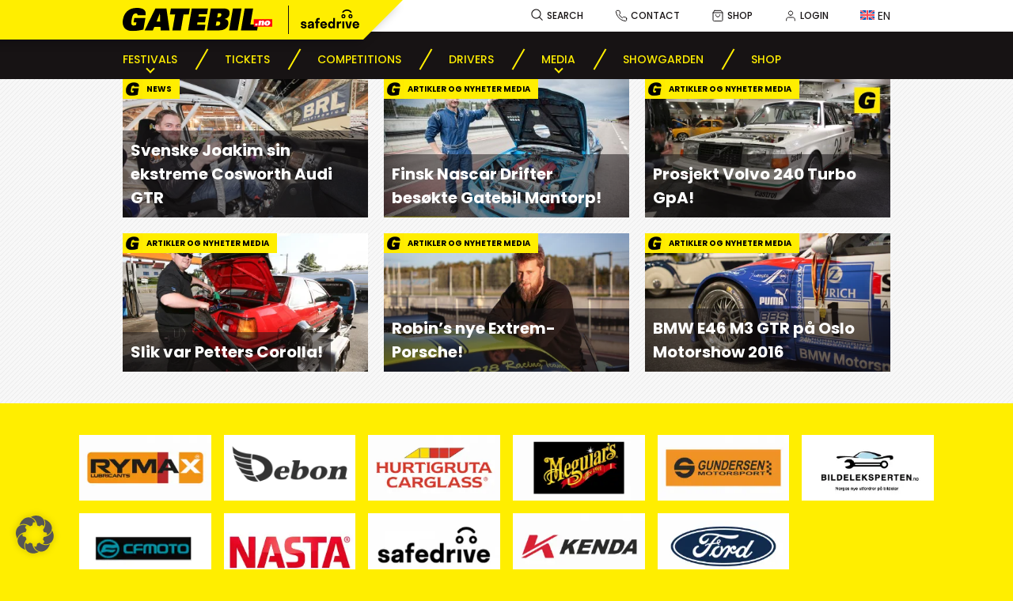

--- FILE ---
content_type: text/html; charset=UTF-8
request_url: https://gatebil.no/tag/artikkel/
body_size: 20102
content:
<!doctype html>
<html lang="en-US" itemscope itemtype="https://schema.org/WebSite">
<head>
	<meta charset="UTF-8" />
	<meta name="viewport" content="width=device-width, initial-scale=1" />
	<link rel="profile" href="https://gmpg.org/xfn/11" />

	<link data-borlabs-cookie-style-blocker-id="google-fonts" rel="preconnect" data-borlabs-cookie-style-blocker-href="https://fonts.googleapis.com">
	<link data-borlabs-cookie-style-blocker-id="google-fonts" rel="preconnect" data-borlabs-cookie-style-blocker-href="https://fonts.gstatic.com" crossorigin>

	<title>artikkel &#8211; Gatebil</title>
<meta name='robots' content='max-image-preview:large' />
<link rel="alternate" hreflang="en" href="https://gatebil.no/tag/artikkel/" />
<link rel="alternate" hreflang="x-default" href="https://gatebil.no/tag/artikkel/" />
<link rel='dns-prefetch' href='//maps.googleapis.com' />
<link rel='dns-prefetch' href='//www.googletagmanager.com' />
<link data-borlabs-cookie-style-blocker-id="google-fonts" rel='dns-prefetch' data-borlabs-cookie-style-blocker-href='//fonts.googleapis.com' />
<style id='wp-img-auto-sizes-contain-inline-css' type='text/css'>
img:is([sizes=auto i],[sizes^="auto," i]){contain-intrinsic-size:3000px 1500px}
/*# sourceURL=wp-img-auto-sizes-contain-inline-css */
</style>
<link rel='stylesheet' id='wp-block-library-css' href='https://gatebil.no/wp-includes/css/dist/block-library/style.min.css?ver=6.9' type='text/css' media='all' />
<style id='wp-block-navigation-inline-css' type='text/css'>
.wp-block-navigation{position:relative}.wp-block-navigation ul{margin-bottom:0;margin-left:0;margin-top:0;padding-left:0}.wp-block-navigation ul,.wp-block-navigation ul li{list-style:none;padding:0}.wp-block-navigation .wp-block-navigation-item{align-items:center;background-color:inherit;display:flex;position:relative}.wp-block-navigation .wp-block-navigation-item .wp-block-navigation__submenu-container:empty{display:none}.wp-block-navigation .wp-block-navigation-item__content{display:block;z-index:1}.wp-block-navigation .wp-block-navigation-item__content.wp-block-navigation-item__content{color:inherit}.wp-block-navigation.has-text-decoration-underline .wp-block-navigation-item__content,.wp-block-navigation.has-text-decoration-underline .wp-block-navigation-item__content:active,.wp-block-navigation.has-text-decoration-underline .wp-block-navigation-item__content:focus{text-decoration:underline}.wp-block-navigation.has-text-decoration-line-through .wp-block-navigation-item__content,.wp-block-navigation.has-text-decoration-line-through .wp-block-navigation-item__content:active,.wp-block-navigation.has-text-decoration-line-through .wp-block-navigation-item__content:focus{text-decoration:line-through}.wp-block-navigation :where(a),.wp-block-navigation :where(a:active),.wp-block-navigation :where(a:focus){text-decoration:none}.wp-block-navigation .wp-block-navigation__submenu-icon{align-self:center;background-color:inherit;border:none;color:currentColor;display:inline-block;font-size:inherit;height:.6em;line-height:0;margin-left:.25em;padding:0;width:.6em}.wp-block-navigation .wp-block-navigation__submenu-icon svg{display:inline-block;stroke:currentColor;height:inherit;margin-top:.075em;width:inherit}.wp-block-navigation{--navigation-layout-justification-setting:flex-start;--navigation-layout-direction:row;--navigation-layout-wrap:wrap;--navigation-layout-justify:flex-start;--navigation-layout-align:center}.wp-block-navigation.is-vertical{--navigation-layout-direction:column;--navigation-layout-justify:initial;--navigation-layout-align:flex-start}.wp-block-navigation.no-wrap{--navigation-layout-wrap:nowrap}.wp-block-navigation.items-justified-center{--navigation-layout-justification-setting:center;--navigation-layout-justify:center}.wp-block-navigation.items-justified-center.is-vertical{--navigation-layout-align:center}.wp-block-navigation.items-justified-right{--navigation-layout-justification-setting:flex-end;--navigation-layout-justify:flex-end}.wp-block-navigation.items-justified-right.is-vertical{--navigation-layout-align:flex-end}.wp-block-navigation.items-justified-space-between{--navigation-layout-justification-setting:space-between;--navigation-layout-justify:space-between}.wp-block-navigation .has-child .wp-block-navigation__submenu-container{align-items:normal;background-color:inherit;color:inherit;display:flex;flex-direction:column;opacity:0;position:absolute;z-index:2}@media not (prefers-reduced-motion){.wp-block-navigation .has-child .wp-block-navigation__submenu-container{transition:opacity .1s linear}}.wp-block-navigation .has-child .wp-block-navigation__submenu-container{height:0;overflow:hidden;visibility:hidden;width:0}.wp-block-navigation .has-child .wp-block-navigation__submenu-container>.wp-block-navigation-item>.wp-block-navigation-item__content{display:flex;flex-grow:1;padding:.5em 1em}.wp-block-navigation .has-child .wp-block-navigation__submenu-container>.wp-block-navigation-item>.wp-block-navigation-item__content .wp-block-navigation__submenu-icon{margin-left:auto;margin-right:0}.wp-block-navigation .has-child .wp-block-navigation__submenu-container .wp-block-navigation-item__content{margin:0}.wp-block-navigation .has-child .wp-block-navigation__submenu-container{left:-1px;top:100%}@media (min-width:782px){.wp-block-navigation .has-child .wp-block-navigation__submenu-container .wp-block-navigation__submenu-container{left:100%;top:-1px}.wp-block-navigation .has-child .wp-block-navigation__submenu-container .wp-block-navigation__submenu-container:before{background:#0000;content:"";display:block;height:100%;position:absolute;right:100%;width:.5em}.wp-block-navigation .has-child .wp-block-navigation__submenu-container .wp-block-navigation__submenu-icon{margin-right:.25em}.wp-block-navigation .has-child .wp-block-navigation__submenu-container .wp-block-navigation__submenu-icon svg{transform:rotate(-90deg)}}.wp-block-navigation .has-child .wp-block-navigation-submenu__toggle[aria-expanded=true]~.wp-block-navigation__submenu-container,.wp-block-navigation .has-child:not(.open-on-click):hover>.wp-block-navigation__submenu-container,.wp-block-navigation .has-child:not(.open-on-click):not(.open-on-hover-click):focus-within>.wp-block-navigation__submenu-container{height:auto;min-width:200px;opacity:1;overflow:visible;visibility:visible;width:auto}.wp-block-navigation.has-background .has-child .wp-block-navigation__submenu-container{left:0;top:100%}@media (min-width:782px){.wp-block-navigation.has-background .has-child .wp-block-navigation__submenu-container .wp-block-navigation__submenu-container{left:100%;top:0}}.wp-block-navigation-submenu{display:flex;position:relative}.wp-block-navigation-submenu .wp-block-navigation__submenu-icon svg{stroke:currentColor}button.wp-block-navigation-item__content{background-color:initial;border:none;color:currentColor;font-family:inherit;font-size:inherit;font-style:inherit;font-weight:inherit;letter-spacing:inherit;line-height:inherit;text-align:left;text-transform:inherit}.wp-block-navigation-submenu__toggle{cursor:pointer}.wp-block-navigation-submenu__toggle[aria-expanded=true]+.wp-block-navigation__submenu-icon>svg,.wp-block-navigation-submenu__toggle[aria-expanded=true]>svg{transform:rotate(180deg)}.wp-block-navigation-item.open-on-click .wp-block-navigation-submenu__toggle{padding-left:0;padding-right:.85em}.wp-block-navigation-item.open-on-click .wp-block-navigation-submenu__toggle+.wp-block-navigation__submenu-icon{margin-left:-.6em;pointer-events:none}.wp-block-navigation-item.open-on-click button.wp-block-navigation-item__content:not(.wp-block-navigation-submenu__toggle){padding:0}.wp-block-navigation .wp-block-page-list,.wp-block-navigation__container,.wp-block-navigation__responsive-close,.wp-block-navigation__responsive-container,.wp-block-navigation__responsive-container-content,.wp-block-navigation__responsive-dialog{gap:inherit}:where(.wp-block-navigation.has-background .wp-block-navigation-item a:not(.wp-element-button)),:where(.wp-block-navigation.has-background .wp-block-navigation-submenu a:not(.wp-element-button)){padding:.5em 1em}:where(.wp-block-navigation .wp-block-navigation__submenu-container .wp-block-navigation-item a:not(.wp-element-button)),:where(.wp-block-navigation .wp-block-navigation__submenu-container .wp-block-navigation-submenu a:not(.wp-element-button)),:where(.wp-block-navigation .wp-block-navigation__submenu-container .wp-block-navigation-submenu button.wp-block-navigation-item__content),:where(.wp-block-navigation .wp-block-navigation__submenu-container .wp-block-pages-list__item button.wp-block-navigation-item__content){padding:.5em 1em}.wp-block-navigation.items-justified-right .wp-block-navigation__container .has-child .wp-block-navigation__submenu-container,.wp-block-navigation.items-justified-right .wp-block-page-list>.has-child .wp-block-navigation__submenu-container,.wp-block-navigation.items-justified-space-between .wp-block-page-list>.has-child:last-child .wp-block-navigation__submenu-container,.wp-block-navigation.items-justified-space-between>.wp-block-navigation__container>.has-child:last-child .wp-block-navigation__submenu-container{left:auto;right:0}.wp-block-navigation.items-justified-right .wp-block-navigation__container .has-child .wp-block-navigation__submenu-container .wp-block-navigation__submenu-container,.wp-block-navigation.items-justified-right .wp-block-page-list>.has-child .wp-block-navigation__submenu-container .wp-block-navigation__submenu-container,.wp-block-navigation.items-justified-space-between .wp-block-page-list>.has-child:last-child .wp-block-navigation__submenu-container .wp-block-navigation__submenu-container,.wp-block-navigation.items-justified-space-between>.wp-block-navigation__container>.has-child:last-child .wp-block-navigation__submenu-container .wp-block-navigation__submenu-container{left:-1px;right:-1px}@media (min-width:782px){.wp-block-navigation.items-justified-right .wp-block-navigation__container .has-child .wp-block-navigation__submenu-container .wp-block-navigation__submenu-container,.wp-block-navigation.items-justified-right .wp-block-page-list>.has-child .wp-block-navigation__submenu-container .wp-block-navigation__submenu-container,.wp-block-navigation.items-justified-space-between .wp-block-page-list>.has-child:last-child .wp-block-navigation__submenu-container .wp-block-navigation__submenu-container,.wp-block-navigation.items-justified-space-between>.wp-block-navigation__container>.has-child:last-child .wp-block-navigation__submenu-container .wp-block-navigation__submenu-container{left:auto;right:100%}}.wp-block-navigation:not(.has-background) .wp-block-navigation__submenu-container{background-color:#fff;border:1px solid #00000026}.wp-block-navigation.has-background .wp-block-navigation__submenu-container{background-color:inherit}.wp-block-navigation:not(.has-text-color) .wp-block-navigation__submenu-container{color:#000}.wp-block-navigation__container{align-items:var(--navigation-layout-align,initial);display:flex;flex-direction:var(--navigation-layout-direction,initial);flex-wrap:var(--navigation-layout-wrap,wrap);justify-content:var(--navigation-layout-justify,initial);list-style:none;margin:0;padding-left:0}.wp-block-navigation__container .is-responsive{display:none}.wp-block-navigation__container:only-child,.wp-block-page-list:only-child{flex-grow:1}@keyframes overlay-menu__fade-in-animation{0%{opacity:0;transform:translateY(.5em)}to{opacity:1;transform:translateY(0)}}.wp-block-navigation__responsive-container{bottom:0;display:none;left:0;position:fixed;right:0;top:0}.wp-block-navigation__responsive-container :where(.wp-block-navigation-item a){color:inherit}.wp-block-navigation__responsive-container .wp-block-navigation__responsive-container-content{align-items:var(--navigation-layout-align,initial);display:flex;flex-direction:var(--navigation-layout-direction,initial);flex-wrap:var(--navigation-layout-wrap,wrap);justify-content:var(--navigation-layout-justify,initial)}.wp-block-navigation__responsive-container:not(.is-menu-open.is-menu-open){background-color:inherit!important;color:inherit!important}.wp-block-navigation__responsive-container.is-menu-open{background-color:inherit;display:flex;flex-direction:column}@media not (prefers-reduced-motion){.wp-block-navigation__responsive-container.is-menu-open{animation:overlay-menu__fade-in-animation .1s ease-out;animation-fill-mode:forwards}}.wp-block-navigation__responsive-container.is-menu-open{overflow:auto;padding:clamp(1rem,var(--wp--style--root--padding-top),20rem) clamp(1rem,var(--wp--style--root--padding-right),20rem) clamp(1rem,var(--wp--style--root--padding-bottom),20rem) clamp(1rem,var(--wp--style--root--padding-left),20rem);z-index:100000}.wp-block-navigation__responsive-container.is-menu-open .wp-block-navigation__responsive-container-content{align-items:var(--navigation-layout-justification-setting,inherit);display:flex;flex-direction:column;flex-wrap:nowrap;overflow:visible;padding-top:calc(2rem + 24px)}.wp-block-navigation__responsive-container.is-menu-open .wp-block-navigation__responsive-container-content,.wp-block-navigation__responsive-container.is-menu-open .wp-block-navigation__responsive-container-content .wp-block-navigation__container,.wp-block-navigation__responsive-container.is-menu-open .wp-block-navigation__responsive-container-content .wp-block-page-list{justify-content:flex-start}.wp-block-navigation__responsive-container.is-menu-open .wp-block-navigation__responsive-container-content .wp-block-navigation__submenu-icon{display:none}.wp-block-navigation__responsive-container.is-menu-open .wp-block-navigation__responsive-container-content .has-child .wp-block-navigation__submenu-container{border:none;height:auto;min-width:200px;opacity:1;overflow:initial;padding-left:2rem;padding-right:2rem;position:static;visibility:visible;width:auto}.wp-block-navigation__responsive-container.is-menu-open .wp-block-navigation__responsive-container-content .wp-block-navigation__container,.wp-block-navigation__responsive-container.is-menu-open .wp-block-navigation__responsive-container-content .wp-block-navigation__submenu-container{gap:inherit}.wp-block-navigation__responsive-container.is-menu-open .wp-block-navigation__responsive-container-content .wp-block-navigation__submenu-container{padding-top:var(--wp--style--block-gap,2em)}.wp-block-navigation__responsive-container.is-menu-open .wp-block-navigation__responsive-container-content .wp-block-navigation-item__content{padding:0}.wp-block-navigation__responsive-container.is-menu-open .wp-block-navigation__responsive-container-content .wp-block-navigation-item,.wp-block-navigation__responsive-container.is-menu-open .wp-block-navigation__responsive-container-content .wp-block-navigation__container,.wp-block-navigation__responsive-container.is-menu-open .wp-block-navigation__responsive-container-content .wp-block-page-list{align-items:var(--navigation-layout-justification-setting,initial);display:flex;flex-direction:column}.wp-block-navigation__responsive-container.is-menu-open .wp-block-navigation-item,.wp-block-navigation__responsive-container.is-menu-open .wp-block-navigation-item .wp-block-navigation__submenu-container,.wp-block-navigation__responsive-container.is-menu-open .wp-block-navigation__container,.wp-block-navigation__responsive-container.is-menu-open .wp-block-page-list{background:#0000!important;color:inherit!important}.wp-block-navigation__responsive-container.is-menu-open .wp-block-navigation__submenu-container.wp-block-navigation__submenu-container.wp-block-navigation__submenu-container.wp-block-navigation__submenu-container{left:auto;right:auto}@media (min-width:600px){.wp-block-navigation__responsive-container:not(.hidden-by-default):not(.is-menu-open){background-color:inherit;display:block;position:relative;width:100%;z-index:auto}.wp-block-navigation__responsive-container:not(.hidden-by-default):not(.is-menu-open) .wp-block-navigation__responsive-container-close{display:none}.wp-block-navigation__responsive-container.is-menu-open .wp-block-navigation__submenu-container.wp-block-navigation__submenu-container.wp-block-navigation__submenu-container.wp-block-navigation__submenu-container{left:0}}.wp-block-navigation:not(.has-background) .wp-block-navigation__responsive-container.is-menu-open{background-color:#fff}.wp-block-navigation:not(.has-text-color) .wp-block-navigation__responsive-container.is-menu-open{color:#000}.wp-block-navigation__toggle_button_label{font-size:1rem;font-weight:700}.wp-block-navigation__responsive-container-close,.wp-block-navigation__responsive-container-open{background:#0000;border:none;color:currentColor;cursor:pointer;margin:0;padding:0;text-transform:inherit;vertical-align:middle}.wp-block-navigation__responsive-container-close svg,.wp-block-navigation__responsive-container-open svg{fill:currentColor;display:block;height:24px;pointer-events:none;width:24px}.wp-block-navigation__responsive-container-open{display:flex}.wp-block-navigation__responsive-container-open.wp-block-navigation__responsive-container-open.wp-block-navigation__responsive-container-open{font-family:inherit;font-size:inherit;font-weight:inherit}@media (min-width:600px){.wp-block-navigation__responsive-container-open:not(.always-shown){display:none}}.wp-block-navigation__responsive-container-close{position:absolute;right:0;top:0;z-index:2}.wp-block-navigation__responsive-container-close.wp-block-navigation__responsive-container-close.wp-block-navigation__responsive-container-close{font-family:inherit;font-size:inherit;font-weight:inherit}.wp-block-navigation__responsive-close{width:100%}.has-modal-open .wp-block-navigation__responsive-close{margin-left:auto;margin-right:auto;max-width:var(--wp--style--global--wide-size,100%)}.wp-block-navigation__responsive-close:focus{outline:none}.is-menu-open .wp-block-navigation__responsive-close,.is-menu-open .wp-block-navigation__responsive-container-content,.is-menu-open .wp-block-navigation__responsive-dialog{box-sizing:border-box}.wp-block-navigation__responsive-dialog{position:relative}.has-modal-open .admin-bar .is-menu-open .wp-block-navigation__responsive-dialog{margin-top:46px}@media (min-width:782px){.has-modal-open .admin-bar .is-menu-open .wp-block-navigation__responsive-dialog{margin-top:32px}}html.has-modal-open{overflow:hidden}
/*# sourceURL=https://gatebil.no/wp-includes/blocks/navigation/style.min.css */
</style>
<style id='global-styles-inline-css' type='text/css'>
:root{--wp--preset--aspect-ratio--square: 1;--wp--preset--aspect-ratio--4-3: 4/3;--wp--preset--aspect-ratio--3-4: 3/4;--wp--preset--aspect-ratio--3-2: 3/2;--wp--preset--aspect-ratio--2-3: 2/3;--wp--preset--aspect-ratio--16-9: 16/9;--wp--preset--aspect-ratio--9-16: 9/16;--wp--preset--color--black: #000000;--wp--preset--color--cyan-bluish-gray: #abb8c3;--wp--preset--color--white: #ffffff;--wp--preset--color--pale-pink: #f78da7;--wp--preset--color--vivid-red: #cf2e2e;--wp--preset--color--luminous-vivid-orange: #ff6900;--wp--preset--color--luminous-vivid-amber: #fcb900;--wp--preset--color--light-green-cyan: #7bdcb5;--wp--preset--color--vivid-green-cyan: #00d084;--wp--preset--color--pale-cyan-blue: #8ed1fc;--wp--preset--color--vivid-cyan-blue: #0693e3;--wp--preset--color--vivid-purple: #9b51e0;--wp--preset--gradient--vivid-cyan-blue-to-vivid-purple: linear-gradient(135deg,rgb(6,147,227) 0%,rgb(155,81,224) 100%);--wp--preset--gradient--light-green-cyan-to-vivid-green-cyan: linear-gradient(135deg,rgb(122,220,180) 0%,rgb(0,208,130) 100%);--wp--preset--gradient--luminous-vivid-amber-to-luminous-vivid-orange: linear-gradient(135deg,rgb(252,185,0) 0%,rgb(255,105,0) 100%);--wp--preset--gradient--luminous-vivid-orange-to-vivid-red: linear-gradient(135deg,rgb(255,105,0) 0%,rgb(207,46,46) 100%);--wp--preset--gradient--very-light-gray-to-cyan-bluish-gray: linear-gradient(135deg,rgb(238,238,238) 0%,rgb(169,184,195) 100%);--wp--preset--gradient--cool-to-warm-spectrum: linear-gradient(135deg,rgb(74,234,220) 0%,rgb(151,120,209) 20%,rgb(207,42,186) 40%,rgb(238,44,130) 60%,rgb(251,105,98) 80%,rgb(254,248,76) 100%);--wp--preset--gradient--blush-light-purple: linear-gradient(135deg,rgb(255,206,236) 0%,rgb(152,150,240) 100%);--wp--preset--gradient--blush-bordeaux: linear-gradient(135deg,rgb(254,205,165) 0%,rgb(254,45,45) 50%,rgb(107,0,62) 100%);--wp--preset--gradient--luminous-dusk: linear-gradient(135deg,rgb(255,203,112) 0%,rgb(199,81,192) 50%,rgb(65,88,208) 100%);--wp--preset--gradient--pale-ocean: linear-gradient(135deg,rgb(255,245,203) 0%,rgb(182,227,212) 50%,rgb(51,167,181) 100%);--wp--preset--gradient--electric-grass: linear-gradient(135deg,rgb(202,248,128) 0%,rgb(113,206,126) 100%);--wp--preset--gradient--midnight: linear-gradient(135deg,rgb(2,3,129) 0%,rgb(40,116,252) 100%);--wp--preset--font-size--small: 13px;--wp--preset--font-size--medium: 20px;--wp--preset--font-size--large: 36px;--wp--preset--font-size--x-large: 42px;--wp--preset--spacing--20: 0.44rem;--wp--preset--spacing--30: 0.67rem;--wp--preset--spacing--40: 1rem;--wp--preset--spacing--50: 1.5rem;--wp--preset--spacing--60: 2.25rem;--wp--preset--spacing--70: 3.38rem;--wp--preset--spacing--80: 5.06rem;--wp--preset--shadow--natural: 6px 6px 9px rgba(0, 0, 0, 0.2);--wp--preset--shadow--deep: 12px 12px 50px rgba(0, 0, 0, 0.4);--wp--preset--shadow--sharp: 6px 6px 0px rgba(0, 0, 0, 0.2);--wp--preset--shadow--outlined: 6px 6px 0px -3px rgb(255, 255, 255), 6px 6px rgb(0, 0, 0);--wp--preset--shadow--crisp: 6px 6px 0px rgb(0, 0, 0);}:where(.is-layout-flex){gap: 0.5em;}:where(.is-layout-grid){gap: 0.5em;}body .is-layout-flex{display: flex;}.is-layout-flex{flex-wrap: wrap;align-items: center;}.is-layout-flex > :is(*, div){margin: 0;}body .is-layout-grid{display: grid;}.is-layout-grid > :is(*, div){margin: 0;}:where(.wp-block-columns.is-layout-flex){gap: 2em;}:where(.wp-block-columns.is-layout-grid){gap: 2em;}:where(.wp-block-post-template.is-layout-flex){gap: 1.25em;}:where(.wp-block-post-template.is-layout-grid){gap: 1.25em;}.has-black-color{color: var(--wp--preset--color--black) !important;}.has-cyan-bluish-gray-color{color: var(--wp--preset--color--cyan-bluish-gray) !important;}.has-white-color{color: var(--wp--preset--color--white) !important;}.has-pale-pink-color{color: var(--wp--preset--color--pale-pink) !important;}.has-vivid-red-color{color: var(--wp--preset--color--vivid-red) !important;}.has-luminous-vivid-orange-color{color: var(--wp--preset--color--luminous-vivid-orange) !important;}.has-luminous-vivid-amber-color{color: var(--wp--preset--color--luminous-vivid-amber) !important;}.has-light-green-cyan-color{color: var(--wp--preset--color--light-green-cyan) !important;}.has-vivid-green-cyan-color{color: var(--wp--preset--color--vivid-green-cyan) !important;}.has-pale-cyan-blue-color{color: var(--wp--preset--color--pale-cyan-blue) !important;}.has-vivid-cyan-blue-color{color: var(--wp--preset--color--vivid-cyan-blue) !important;}.has-vivid-purple-color{color: var(--wp--preset--color--vivid-purple) !important;}.has-black-background-color{background-color: var(--wp--preset--color--black) !important;}.has-cyan-bluish-gray-background-color{background-color: var(--wp--preset--color--cyan-bluish-gray) !important;}.has-white-background-color{background-color: var(--wp--preset--color--white) !important;}.has-pale-pink-background-color{background-color: var(--wp--preset--color--pale-pink) !important;}.has-vivid-red-background-color{background-color: var(--wp--preset--color--vivid-red) !important;}.has-luminous-vivid-orange-background-color{background-color: var(--wp--preset--color--luminous-vivid-orange) !important;}.has-luminous-vivid-amber-background-color{background-color: var(--wp--preset--color--luminous-vivid-amber) !important;}.has-light-green-cyan-background-color{background-color: var(--wp--preset--color--light-green-cyan) !important;}.has-vivid-green-cyan-background-color{background-color: var(--wp--preset--color--vivid-green-cyan) !important;}.has-pale-cyan-blue-background-color{background-color: var(--wp--preset--color--pale-cyan-blue) !important;}.has-vivid-cyan-blue-background-color{background-color: var(--wp--preset--color--vivid-cyan-blue) !important;}.has-vivid-purple-background-color{background-color: var(--wp--preset--color--vivid-purple) !important;}.has-black-border-color{border-color: var(--wp--preset--color--black) !important;}.has-cyan-bluish-gray-border-color{border-color: var(--wp--preset--color--cyan-bluish-gray) !important;}.has-white-border-color{border-color: var(--wp--preset--color--white) !important;}.has-pale-pink-border-color{border-color: var(--wp--preset--color--pale-pink) !important;}.has-vivid-red-border-color{border-color: var(--wp--preset--color--vivid-red) !important;}.has-luminous-vivid-orange-border-color{border-color: var(--wp--preset--color--luminous-vivid-orange) !important;}.has-luminous-vivid-amber-border-color{border-color: var(--wp--preset--color--luminous-vivid-amber) !important;}.has-light-green-cyan-border-color{border-color: var(--wp--preset--color--light-green-cyan) !important;}.has-vivid-green-cyan-border-color{border-color: var(--wp--preset--color--vivid-green-cyan) !important;}.has-pale-cyan-blue-border-color{border-color: var(--wp--preset--color--pale-cyan-blue) !important;}.has-vivid-cyan-blue-border-color{border-color: var(--wp--preset--color--vivid-cyan-blue) !important;}.has-vivid-purple-border-color{border-color: var(--wp--preset--color--vivid-purple) !important;}.has-vivid-cyan-blue-to-vivid-purple-gradient-background{background: var(--wp--preset--gradient--vivid-cyan-blue-to-vivid-purple) !important;}.has-light-green-cyan-to-vivid-green-cyan-gradient-background{background: var(--wp--preset--gradient--light-green-cyan-to-vivid-green-cyan) !important;}.has-luminous-vivid-amber-to-luminous-vivid-orange-gradient-background{background: var(--wp--preset--gradient--luminous-vivid-amber-to-luminous-vivid-orange) !important;}.has-luminous-vivid-orange-to-vivid-red-gradient-background{background: var(--wp--preset--gradient--luminous-vivid-orange-to-vivid-red) !important;}.has-very-light-gray-to-cyan-bluish-gray-gradient-background{background: var(--wp--preset--gradient--very-light-gray-to-cyan-bluish-gray) !important;}.has-cool-to-warm-spectrum-gradient-background{background: var(--wp--preset--gradient--cool-to-warm-spectrum) !important;}.has-blush-light-purple-gradient-background{background: var(--wp--preset--gradient--blush-light-purple) !important;}.has-blush-bordeaux-gradient-background{background: var(--wp--preset--gradient--blush-bordeaux) !important;}.has-luminous-dusk-gradient-background{background: var(--wp--preset--gradient--luminous-dusk) !important;}.has-pale-ocean-gradient-background{background: var(--wp--preset--gradient--pale-ocean) !important;}.has-electric-grass-gradient-background{background: var(--wp--preset--gradient--electric-grass) !important;}.has-midnight-gradient-background{background: var(--wp--preset--gradient--midnight) !important;}.has-small-font-size{font-size: var(--wp--preset--font-size--small) !important;}.has-medium-font-size{font-size: var(--wp--preset--font-size--medium) !important;}.has-large-font-size{font-size: var(--wp--preset--font-size--large) !important;}.has-x-large-font-size{font-size: var(--wp--preset--font-size--x-large) !important;}
/*# sourceURL=global-styles-inline-css */
</style>

<style id='classic-theme-styles-inline-css' type='text/css'>
/*! This file is auto-generated */
.wp-block-button__link{color:#fff;background-color:#32373c;border-radius:9999px;box-shadow:none;text-decoration:none;padding:calc(.667em + 2px) calc(1.333em + 2px);font-size:1.125em}.wp-block-file__button{background:#32373c;color:#fff;text-decoration:none}
/*# sourceURL=/wp-includes/css/classic-themes.min.css */
</style>
<link rel='stylesheet' id='contact-form-7-css' href='https://gatebil.no/wp-content/plugins/contact-form-7/includes/css/styles.css?ver=6.1.4' type='text/css' media='all' />
<style id='dominant-color-styles-inline-css' type='text/css'>
img[data-dominant-color]:not(.has-transparency) { background-color: var(--dominant-color); }
/*# sourceURL=dominant-color-styles-inline-css */
</style>
<link rel='stylesheet' id='responsive-lightbox-swipebox-css' href='https://gatebil.no/wp-content/plugins/responsive-lightbox/assets/swipebox/swipebox.min.css?ver=1.5.2' type='text/css' media='all' />
<link rel='stylesheet' id='theme-my-login-css' href='https://gatebil.no/wp-content/plugins/theme-my-login/assets/styles/theme-my-login.min.css?ver=7.1.14' type='text/css' media='all' />
<link rel='stylesheet' id='wpml-legacy-horizontal-list-0-css' href='https://gatebil.no/wp-content/plugins/sitepress-multilingual-cms/templates/language-switchers/legacy-list-horizontal/style.min.css?ver=1' type='text/css' media='all' />
<style id='wpml-legacy-horizontal-list-0-inline-css' type='text/css'>
.wpml-ls-statics-footer a, .wpml-ls-statics-footer .wpml-ls-sub-menu a, .wpml-ls-statics-footer .wpml-ls-sub-menu a:link, .wpml-ls-statics-footer li:not(.wpml-ls-current-language) .wpml-ls-link, .wpml-ls-statics-footer li:not(.wpml-ls-current-language) .wpml-ls-link:link {color:#444444;background-color:#ffffff;}.wpml-ls-statics-footer .wpml-ls-sub-menu a:hover,.wpml-ls-statics-footer .wpml-ls-sub-menu a:focus, .wpml-ls-statics-footer .wpml-ls-sub-menu a:link:hover, .wpml-ls-statics-footer .wpml-ls-sub-menu a:link:focus {color:#000000;background-color:#eeeeee;}.wpml-ls-statics-footer .wpml-ls-current-language > a {color:#444444;background-color:#ffffff;}.wpml-ls-statics-footer .wpml-ls-current-language:hover>a, .wpml-ls-statics-footer .wpml-ls-current-language>a:focus {color:#000000;background-color:#eeeeee;}
/*# sourceURL=wpml-legacy-horizontal-list-0-inline-css */
</style>
<link data-borlabs-cookie-style-blocker-id="google-fonts" rel='stylesheet' id='Poppins-css' data-borlabs-cookie-style-blocker-href='https://fonts.googleapis.com/css2?family=Poppins%3Awght%40400%3B500%3B700&#038;display=swap&#038;ver=1.0' type='text/css' media='all' />
<link rel='stylesheet' id='owl-css-1-css' href='https://gatebil.no/wp-content/themes/gatebil2022/css/owl.carousel.min.css?ver=1.0.0' type='text/css' media='all' />
<link rel='stylesheet' id='owl-css-2-css' href='https://gatebil.no/wp-content/themes/gatebil2022/css/owl.theme.default.min.css?ver=1.0.0' type='text/css' media='all' />
<link rel='stylesheet' id='theme-css' href='https://gatebil.no/wp-content/themes/gatebil2022/css/theme.css?ver=1746620348' type='text/css' media='all' />
<link rel='stylesheet' id='borlabs-cookie-custom-css' href='https://gatebil.no/wp-content/cache/borlabs-cookie/1/borlabs-cookie-1-en.css?ver=3.3.23-67' type='text/css' media='all' />
<script type="text/javascript" id="web-worker-offloading-js-before">
/* <![CDATA[ */
window.partytown = {...(window.partytown || {}), ...{"lib":"\/wp-content\/plugins\/web-worker-offloading\/build\/","globalFns":["gtag","wp_has_consent"],"forward":["dataLayer.push","gtag"],"mainWindowAccessors":["_googlesitekitConsentCategoryMap","_googlesitekitConsents","wp_consent_type","wp_fallback_consent_type","wp_has_consent","waitfor_consent_hook"]}};
//# sourceURL=web-worker-offloading-js-before
/* ]]> */
</script>
<script type="text/javascript" id="web-worker-offloading-js-after">
/* <![CDATA[ */
/* Partytown 0.10.2-dev1727590485751 - MIT builder.io */
const t={preserveBehavior:!1},e=e=>{if("string"==typeof e)return[e,t];const[n,r=t]=e;return[n,{...t,...r}]},n=Object.freeze((()=>{const t=new Set;let e=[];do{Object.getOwnPropertyNames(e).forEach((n=>{"function"==typeof e[n]&&t.add(n)}))}while((e=Object.getPrototypeOf(e))!==Object.prototype);return Array.from(t)})());!function(t,r,o,i,a,s,c,d,l,p,u=t,f){function h(){f||(f=1,"/"==(c=(s.lib||"/~partytown/")+(s.debug?"debug/":""))[0]&&(l=r.querySelectorAll('script[type="text/partytown"]'),i!=t?i.dispatchEvent(new CustomEvent("pt1",{detail:t})):(d=setTimeout(v,999999999),r.addEventListener("pt0",w),a?y(1):o.serviceWorker?o.serviceWorker.register(c+(s.swPath||"partytown-sw.js"),{scope:c}).then((function(t){t.active?y():t.installing&&t.installing.addEventListener("statechange",(function(t){"activated"==t.target.state&&y()}))}),console.error):v())))}function y(e){p=r.createElement(e?"script":"iframe"),t._pttab=Date.now(),e||(p.style.display="block",p.style.width="0",p.style.height="0",p.style.border="0",p.style.visibility="hidden",p.setAttribute("aria-hidden",!0)),p.src=c+"partytown-"+(e?"atomics.js?v=0.10.2-dev1727590485751":"sandbox-sw.html?"+t._pttab),r.querySelector(s.sandboxParent||"body").appendChild(p)}function v(n,o){for(w(),i==t&&(s.forward||[]).map((function(n){const[r]=e(n);delete t[r.split(".")[0]]})),n=0;n<l.length;n++)(o=r.createElement("script")).innerHTML=l[n].innerHTML,o.nonce=s.nonce,r.head.appendChild(o);p&&p.parentNode.removeChild(p)}function w(){clearTimeout(d)}s=t.partytown||{},i==t&&(s.forward||[]).map((function(r){const[o,{preserveBehavior:i}]=e(r);u=t,o.split(".").map((function(e,r,o){var a;u=u[o[r]]=r+1<o.length?u[o[r]]||(a=o[r+1],n.includes(a)?[]:{}):(()=>{let e=null;if(i){const{methodOrProperty:n,thisObject:r}=((t,e)=>{let n=t;for(let t=0;t<e.length-1;t+=1)n=n[e[t]];return{thisObject:n,methodOrProperty:e.length>0?n[e[e.length-1]]:void 0}})(t,o);"function"==typeof n&&(e=(...t)=>n.apply(r,...t))}return function(){let n;return e&&(n=e(arguments)),(t._ptf=t._ptf||[]).push(o,arguments),n}})()}))})),"complete"==r.readyState?h():(t.addEventListener("DOMContentLoaded",h),t.addEventListener("load",h))}(window,document,navigator,top,window.crossOriginIsolated);
//# sourceURL=web-worker-offloading-js-after
/* ]]> */
</script>
<script type="text/javascript" id="wpml-cookie-js-extra">
/* <![CDATA[ */
var wpml_cookies = {"wp-wpml_current_language":{"value":"en","expires":1,"path":"/"}};
var wpml_cookies = {"wp-wpml_current_language":{"value":"en","expires":1,"path":"/"}};
//# sourceURL=wpml-cookie-js-extra
/* ]]> */
</script>
<script type="text/javascript" src="https://gatebil.no/wp-content/plugins/sitepress-multilingual-cms/res/js/cookies/language-cookie.js?ver=486900" id="wpml-cookie-js" defer="defer" data-wp-strategy="defer"></script>
<script type="text/javascript" src="https://gatebil.no/wp-includes/js/jquery/jquery.min.js?ver=3.7.1" id="jquery-core-js"></script>
<script type="text/javascript" src="https://gatebil.no/wp-includes/js/jquery/jquery-migrate.min.js?ver=3.4.1" id="jquery-migrate-js"></script>
<script type="text/javascript" src="https://gatebil.no/wp-content/plugins/responsive-lightbox/assets/infinitescroll/infinite-scroll.pkgd.min.js?ver=4.0.1" id="responsive-lightbox-infinite-scroll-js"></script>
<script type="text/javascript" src="https://gatebil.no/wp-content/themes/gatebil2022/js/owl.carousel.min.js?ver=6.9" id="owl-js"></script>
<script type="text/javascript" src="https://gatebil.no/wp-includes/js/imagesloaded.min.js?ver=5.0.0" id="imagesloaded-js"></script>
<script type="text/javascript" id="my_loadmore-js-extra">
/* <![CDATA[ */
var misha_loadmore_params = {"ajaxurl":"https://gatebil.no/wp-admin/admin-ajax.php","posts":"{\"tag\":\"artikkel\",\"error\":\"\",\"m\":\"\",\"p\":0,\"post_parent\":\"\",\"subpost\":\"\",\"subpost_id\":\"\",\"attachment\":\"\",\"attachment_id\":0,\"name\":\"\",\"pagename\":\"\",\"page_id\":0,\"second\":\"\",\"minute\":\"\",\"hour\":\"\",\"day\":0,\"monthnum\":0,\"year\":0,\"w\":0,\"category_name\":\"\",\"cat\":\"\",\"tag_id\":340,\"author\":\"\",\"author_name\":\"\",\"feed\":\"\",\"tb\":\"\",\"paged\":0,\"meta_key\":\"\",\"meta_value\":\"\",\"preview\":\"\",\"s\":\"\",\"sentence\":\"\",\"title\":\"\",\"fields\":\"all\",\"menu_order\":\"\",\"embed\":\"\",\"category__in\":[],\"category__not_in\":[],\"category__and\":[],\"post__in\":[],\"post__not_in\":[],\"post_name__in\":[],\"tag__in\":[],\"tag__not_in\":[],\"tag__and\":[],\"tag_slug__in\":[\"artikkel\"],\"tag_slug__and\":[],\"post_parent__in\":[],\"post_parent__not_in\":[],\"author__in\":[],\"author__not_in\":[],\"search_columns\":[],\"ignore_sticky_posts\":false,\"suppress_filters\":false,\"cache_results\":true,\"update_post_term_cache\":true,\"update_menu_item_cache\":false,\"lazy_load_term_meta\":true,\"update_post_meta_cache\":true,\"post_type\":\"\",\"posts_per_page\":12,\"nopaging\":false,\"comments_per_page\":\"100\",\"no_found_rows\":false,\"order\":\"DESC\"}","current_page":"1","max_page":"1"};
//# sourceURL=my_loadmore-js-extra
/* ]]> */
</script>
<script type="text/javascript" src="https://gatebil.no/wp-content/themes/gatebil2022/js/myloadmore.js?ver=6.9" id="my_loadmore-js"></script>
<script type="text/javascript" id="wpml-browser-redirect-js-extra">
/* <![CDATA[ */
var wpml_browser_redirect_params = {"pageLanguage":"en","languageUrls":{"en_us":"https://gatebil.no/tag/artikkel/","en":"https://gatebil.no/tag/artikkel/","us":"https://gatebil.no/tag/artikkel/"},"cookie":{"name":"_icl_visitor_lang_js","domain":"gatebil.no","path":"/","expiration":24}};
//# sourceURL=wpml-browser-redirect-js-extra
/* ]]> */
</script>
<script type="text/javascript" src="https://gatebil.no/wp-content/plugins/sitepress-multilingual-cms/dist/js/browser-redirect/app.js?ver=486900" id="wpml-browser-redirect-js"></script>
<script data-no-optimize="1" data-no-minify="1" data-cfasync="false" type="text/javascript" src="https://gatebil.no/wp-content/cache/borlabs-cookie/1/borlabs-cookie-config-en.json.js?ver=3.3.23-75" id="borlabs-cookie-config-js"></script>

<!-- Google tag (gtag.js) snippet added by Site Kit -->
<!-- Google Analytics snippet added by Site Kit -->
<script type="text/partytown" src="https://www.googletagmanager.com/gtag/js?id=GT-TBBG7PZZ" id="google_gtagjs-js" async></script>
<script type="text/partytown" id="google_gtagjs-js-after">
/* <![CDATA[ */
window.dataLayer = window.dataLayer || [];function gtag(){dataLayer.push(arguments);}
gtag("set","linker",{"domains":["gatebil.no"]});
gtag("js", new Date());
gtag("set", "developer_id.dZTNiMT", true);
gtag("config", "GT-TBBG7PZZ");
 window._googlesitekit = window._googlesitekit || {}; window._googlesitekit.throttledEvents = []; window._googlesitekit.gtagEvent = (name, data) => { var key = JSON.stringify( { name, data } ); if ( !! window._googlesitekit.throttledEvents[ key ] ) { return; } window._googlesitekit.throttledEvents[ key ] = true; setTimeout( () => { delete window._googlesitekit.throttledEvents[ key ]; }, 5 ); gtag( "event", name, { ...data, event_source: "site-kit" } ); }; 
//# sourceURL=google_gtagjs-js-after
/* ]]> */
</script>

<!-- OG: 3.3.8 -->
<meta property="og:type" content="website"><meta property="og:locale" content="en_US"><meta property="og:site_name" content="Gatebil"><meta property="og:url" content="https://gatebil.no/tag/artikkel/"><meta property="og:title" content="artikkel &#8211; Gatebil">

<meta property="twitter:partner" content="ogwp"><meta property="twitter:title" content="artikkel &#8211; Gatebil"><meta property="twitter:url" content="https://gatebil.no/tag/artikkel/">
<meta itemprop="name" content="artikkel &#8211; Gatebil">
<!-- /OG -->

<meta name="generator" content="WPML ver:4.8.6 stt:1,38;" />
<meta name="generator" content="auto-sizes 1.7.0">
<meta name="generator" content="dominant-color-images 1.2.0">
<meta name="generator" content="Site Kit by Google 1.167.0" /><meta name="generator" content="performance-lab 4.0.0; plugins: auto-sizes, dominant-color-images, embed-optimizer, image-prioritizer, performant-translations, speculation-rules, web-worker-offloading, webp-uploads">
<meta name="generator" content="performant-translations 1.2.0">
<meta name="generator" content="web-worker-offloading 0.2.0">
<meta name="generator" content="webp-uploads 2.6.0">
<meta name="generator" content="speculation-rules 1.6.0">
<meta name="generator" content="optimization-detective 1.0.0-beta3">
<script data-no-optimize="1" data-no-minify="1" data-cfasync="false" data-borlabs-cookie-script-blocker-ignore>
if ('0' === '1' && ('0' === '1' || '1' === '1')) {
    window['gtag_enable_tcf_support'] = true;
}
window.dataLayer = window.dataLayer || [];
if (typeof gtag !== 'function') {
    function gtag() {
        dataLayer.push(arguments);
    }
}
gtag('set', 'developer_id.dYjRjMm', true);
if ('0' === '1' || '1' === '1') {
    if (window.BorlabsCookieGoogleConsentModeDefaultSet !== true) {
        let getCookieValue = function (name) {
            return document.cookie.match('(^|;)\\s*' + name + '\\s*=\\s*([^;]+)')?.pop() || '';
        };
        let cookieValue = getCookieValue('borlabs-cookie-gcs');
        let consentsFromCookie = {};
        if (cookieValue !== '') {
            consentsFromCookie = JSON.parse(decodeURIComponent(cookieValue));
        }
        let defaultValues = {
            'ad_storage': 'denied',
            'ad_user_data': 'denied',
            'ad_personalization': 'denied',
            'analytics_storage': 'denied',
            'functionality_storage': 'denied',
            'personalization_storage': 'denied',
            'security_storage': 'denied',
            'wait_for_update': 500,
        };
        gtag('consent', 'default', { ...defaultValues, ...consentsFromCookie });
    }
    window.BorlabsCookieGoogleConsentModeDefaultSet = true;
    let borlabsCookieConsentChangeHandler = function () {
        window.dataLayer = window.dataLayer || [];
        if (typeof gtag !== 'function') { function gtag(){dataLayer.push(arguments);} }

        let getCookieValue = function (name) {
            return document.cookie.match('(^|;)\\s*' + name + '\\s*=\\s*([^;]+)')?.pop() || '';
        };
        let cookieValue = getCookieValue('borlabs-cookie-gcs');
        let consentsFromCookie = {};
        if (cookieValue !== '') {
            consentsFromCookie = JSON.parse(decodeURIComponent(cookieValue));
        }

        consentsFromCookie.analytics_storage = BorlabsCookie.Consents.hasConsent('google-analytics-four') ? 'granted' : 'denied';

        BorlabsCookie.CookieLibrary.setCookie(
            'borlabs-cookie-gcs',
            JSON.stringify(consentsFromCookie),
            BorlabsCookie.Settings.automaticCookieDomainAndPath.value ? '' : BorlabsCookie.Settings.cookieDomain.value,
            BorlabsCookie.Settings.cookiePath.value,
            BorlabsCookie.Cookie.getPluginCookie().expires,
            BorlabsCookie.Settings.cookieSecure.value,
            BorlabsCookie.Settings.cookieSameSite.value
        );
    }
    document.addEventListener('borlabs-cookie-consent-saved', borlabsCookieConsentChangeHandler);
    document.addEventListener('borlabs-cookie-handle-unblock', borlabsCookieConsentChangeHandler);
}
if ('0' === '1') {
    document.addEventListener('borlabs-cookie-after-init', function () {
		window.BorlabsCookie.Unblock.unblockScriptBlockerId('google-analytics-four');
	});
}
</script><script data-no-optimize="1" data-no-minify="1" data-cfasync="false" data-borlabs-cookie-script-blocker-ignore>
    (function () {
        if ('0' === '1' && '1' === '1') {
            window['gtag_enable_tcf_support'] = true;
        }
        window.dataLayer = window.dataLayer || [];
        if (typeof window.gtag !== 'function') {
            window.gtag = function () {
                window.dataLayer.push(arguments);
            };
        }
        gtag('set', 'developer_id.dYjRjMm', true);
        if ('1' === '1') {
            let getCookieValue = function (name) {
                return document.cookie.match('(^|;)\\s*' + name + '\\s*=\\s*([^;]+)')?.pop() || '';
            };
            const gtmRegionsData = '{{ google-tag-manager-cm-regional-defaults }}';
            let gtmRegions = [];
            if (gtmRegionsData !== '\{\{ google-tag-manager-cm-regional-defaults \}\}') {
                gtmRegions = JSON.parse(gtmRegionsData);
            }
            let defaultRegion = null;
            for (let gtmRegionIndex in gtmRegions) {
                let gtmRegion = gtmRegions[gtmRegionIndex];
                if (gtmRegion['google-tag-manager-cm-region'] === '') {
                    defaultRegion = gtmRegion;
                } else {
                    gtag('consent', 'default', {
                        'ad_storage': gtmRegion['google-tag-manager-cm-default-ad-storage'],
                        'ad_user_data': gtmRegion['google-tag-manager-cm-default-ad-user-data'],
                        'ad_personalization': gtmRegion['google-tag-manager-cm-default-ad-personalization'],
                        'analytics_storage': gtmRegion['google-tag-manager-cm-default-analytics-storage'],
                        'functionality_storage': gtmRegion['google-tag-manager-cm-default-functionality-storage'],
                        'personalization_storage': gtmRegion['google-tag-manager-cm-default-personalization-storage'],
                        'security_storage': gtmRegion['google-tag-manager-cm-default-security-storage'],
                        'region': gtmRegion['google-tag-manager-cm-region'].toUpperCase().split(','),
						'wait_for_update': 500,
                    });
                }
            }
            let cookieValue = getCookieValue('borlabs-cookie-gcs');
            let consentsFromCookie = {};
            if (cookieValue !== '') {
                consentsFromCookie = JSON.parse(decodeURIComponent(cookieValue));
            }
            let defaultValues = {
                'ad_storage': defaultRegion === null ? 'denied' : defaultRegion['google-tag-manager-cm-default-ad-storage'],
                'ad_user_data': defaultRegion === null ? 'denied' : defaultRegion['google-tag-manager-cm-default-ad-user-data'],
                'ad_personalization': defaultRegion === null ? 'denied' : defaultRegion['google-tag-manager-cm-default-ad-personalization'],
                'analytics_storage': defaultRegion === null ? 'denied' : defaultRegion['google-tag-manager-cm-default-analytics-storage'],
                'functionality_storage': defaultRegion === null ? 'denied' : defaultRegion['google-tag-manager-cm-default-functionality-storage'],
                'personalization_storage': defaultRegion === null ? 'denied' : defaultRegion['google-tag-manager-cm-default-personalization-storage'],
                'security_storage': defaultRegion === null ? 'denied' : defaultRegion['google-tag-manager-cm-default-security-storage'],
                'wait_for_update': 500,
            };
            gtag('consent', 'default', {...defaultValues, ...consentsFromCookie});
            gtag('set', 'ads_data_redaction', true);
        }

        if ('0' === '1') {
            let url = new URL(window.location.href);

            if ((url.searchParams.has('gtm_debug') && url.searchParams.get('gtm_debug') !== '') || document.cookie.indexOf('__TAG_ASSISTANT=') !== -1 || document.documentElement.hasAttribute('data-tag-assistant-present')) {
                /* GTM block start */
                (function(w,d,s,l,i){w[l]=w[l]||[];w[l].push({'gtm.start':
                        new Date().getTime(),event:'gtm.js'});var f=d.getElementsByTagName(s)[0],
                    j=d.createElement(s),dl=l!='dataLayer'?'&l='+l:'';j.async=true;j.src=
                    'https://www.googletagmanager.com/gtm.js?id='+i+dl;f.parentNode.insertBefore(j,f);
                })(window,document,'script','dataLayer','GTM-WZF85BVB');
                /* GTM block end */
            } else {
                /* GTM block start */
                (function(w,d,s,l,i){w[l]=w[l]||[];w[l].push({'gtm.start':
                        new Date().getTime(),event:'gtm.js'});var f=d.getElementsByTagName(s)[0],
                    j=d.createElement(s),dl=l!='dataLayer'?'&l='+l:'';j.async=true;j.src=
                    'https://gatebil.no/wp-content/uploads/borlabs-cookie/' + i + '.js?ver=not-set-yet';f.parentNode.insertBefore(j,f);
                })(window,document,'script','dataLayer','GTM-WZF85BVB');
                /* GTM block end */
            }
        }


        let borlabsCookieConsentChangeHandler = function () {
            window.dataLayer = window.dataLayer || [];
            if (typeof window.gtag !== 'function') {
                window.gtag = function() {
                    window.dataLayer.push(arguments);
                };
            }

            let consents = BorlabsCookie.Cookie.getPluginCookie().consents;

            if ('1' === '1') {
                let gtmConsents = {};
                let customConsents = {};

				let services = BorlabsCookie.Services._services;

				for (let service in services) {
					if (service !== 'borlabs-cookie') {
						customConsents['borlabs_cookie_' + service.replaceAll('-', '_')] = BorlabsCookie.Consents.hasConsent(service) ? 'granted' : 'denied';
					}
				}

                if ('0' === '1') {
                    gtmConsents = {
                        'analytics_storage': BorlabsCookie.Consents.hasConsentForServiceGroup('statistics') === true ? 'granted' : 'denied',
                        'functionality_storage': BorlabsCookie.Consents.hasConsentForServiceGroup('statistics') === true ? 'granted' : 'denied',
                        'personalization_storage': BorlabsCookie.Consents.hasConsentForServiceGroup('marketing') === true ? 'granted' : 'denied',
                        'security_storage': BorlabsCookie.Consents.hasConsentForServiceGroup('statistics') === true ? 'granted' : 'denied',
                    };
                } else {
                    gtmConsents = {
                        'ad_storage': BorlabsCookie.Consents.hasConsentForServiceGroup('marketing') === true ? 'granted' : 'denied',
                        'ad_user_data': BorlabsCookie.Consents.hasConsentForServiceGroup('marketing') === true ? 'granted' : 'denied',
                        'ad_personalization': BorlabsCookie.Consents.hasConsentForServiceGroup('marketing') === true ? 'granted' : 'denied',
                        'analytics_storage': BorlabsCookie.Consents.hasConsentForServiceGroup('statistics') === true ? 'granted' : 'denied',
                        'functionality_storage': BorlabsCookie.Consents.hasConsentForServiceGroup('statistics') === true ? 'granted' : 'denied',
                        'personalization_storage': BorlabsCookie.Consents.hasConsentForServiceGroup('marketing') === true ? 'granted' : 'denied',
                        'security_storage': BorlabsCookie.Consents.hasConsentForServiceGroup('statistics') === true ? 'granted' : 'denied',
                    };
                }
                BorlabsCookie.CookieLibrary.setCookie(
                    'borlabs-cookie-gcs',
                    JSON.stringify(gtmConsents),
                    BorlabsCookie.Settings.automaticCookieDomainAndPath.value ? '' : BorlabsCookie.Settings.cookieDomain.value,
                    BorlabsCookie.Settings.cookiePath.value,
                    BorlabsCookie.Cookie.getPluginCookie().expires,
                    BorlabsCookie.Settings.cookieSecure.value,
                    BorlabsCookie.Settings.cookieSameSite.value
                );
                gtag('consent', 'update', {...gtmConsents, ...customConsents});
            }


            for (let serviceGroup in consents) {
                for (let service of consents[serviceGroup]) {
                    if (!window.BorlabsCookieGtmPackageSentEvents.includes(service) && service !== 'borlabs-cookie') {
                        window.dataLayer.push({
                            event: 'borlabs-cookie-opt-in-' + service,
                        });
                        window.BorlabsCookieGtmPackageSentEvents.push(service);
                    }
                }
            }
            let afterConsentsEvent = document.createEvent('Event');
            afterConsentsEvent.initEvent('borlabs-cookie-google-tag-manager-after-consents', true, true);
            document.dispatchEvent(afterConsentsEvent);
        };
        window.BorlabsCookieGtmPackageSentEvents = [];
        document.addEventListener('borlabs-cookie-consent-saved', borlabsCookieConsentChangeHandler);
        document.addEventListener('borlabs-cookie-handle-unblock', borlabsCookieConsentChangeHandler);
    })();
</script><meta name="generator" content="embed-optimizer 1.0.0-beta2">
<meta name="generator" content="image-prioritizer 1.0.0-beta2">
		<style type="text/css" id="wp-custom-css">
			.tml-login button[type=submit]{
color: #000 !important;
}		</style>
			<link rel="apple-touch-icon" sizes="57x57" href="https://gatebil.no/favico/apple-icon-57x57.png">
    <link rel="apple-touch-icon" sizes="60x60" href="https://gatebil.no/favico/apple-icon-60x60.png">
    <link rel="apple-touch-icon" sizes="72x72" href="https://gatebil.no/favico/apple-icon-72x72.png">
    <link rel="apple-touch-icon" sizes="76x76" href="https://gatebil.no/favico/apple-icon-76x76.png">
    <link rel="apple-touch-icon" sizes="114x114" href="https://gatebil.no/favico/apple-icon-114x114.png">
    <link rel="apple-touch-icon" sizes="120x120" href="https://gatebil.no/favico/apple-icon-120x120.png">
    <link rel="apple-touch-icon" sizes="144x144" href="https://gatebil.no/favico/apple-icon-144x144.png">
    <link rel="apple-touch-icon" sizes="152x152" href="https://gatebil.no/favico/apple-icon-152x152.png">
    <link rel="apple-touch-icon" sizes="180x180" href="https://gatebil.no/favico/apple-icon-180x180.png">
    <link rel="icon" type="image/png" sizes="192x192"  href="https://gatebil.no/favico/android-icon-192x192.png">
    <link rel="icon" type="image/png" sizes="32x32" href="https://gatebil.no/favico/favicon-32x32.png">
    <link rel="icon" type="image/png" sizes="96x96" href="https://gatebil.no/favico/favicon-96x96.png">
    <link rel="icon" type="image/png" sizes="16x16" href="https://gatebil.no/favico/favicon-16x16.png">
    <link rel="shortcut icon" href="https://gatebil.no/favico/favicon.ico" >
    <meta name="msapplication-TileColor" content="#ffffff">
    <meta name="msapplication-TileImage" content="https://gatebil.no/favico/ms-icon-144x144.png">

    <meta name="theme-color" content="#fff000">
    <meta name="msapplication-navbutton-color" content="#fff000">
    <meta name="apple-mobile-web-app-status-bar-style" content="#fff000">

	<!-- Google Tag Manager -->
	<script data-borlabs-cookie-script-blocker-id='google-tag-manager' type='text/template'>(function(w,d,s,l,i){w[l]=w[l]||[];w[l].push({'gtm.start':
	new Date().getTime(),event:'gtm.js'});var f=d.getElementsByTagName(s)[0],
	j=d.createElement(s),dl=l!='dataLayer'?'&l='+l:'';j.async=true;j.src=
	'https://www.googletagmanager.com/gtm.js?id='+i+dl;f.parentNode.insertBefore(j,f);
	})(window,document,'script','dataLayer','GTM-WZF85BVB');</script>
	<!-- End Google Tag Manager -->
	 <!-- Google tag (gtag.js) -->
	<script data-borlabs-cookie-script-blocker-id='google-analytics-four' type='text/template' data-borlabs-cookie-script-blocker-src="https://www.googletagmanager.com/gtag/js?id=G-M14Y3E6XKC"></script>
	<script>
	window.dataLayer = window.dataLayer || [];
	function gtag(){dataLayer.push(arguments);}
	gtag('js', new Date());

	gtag('config', 'G-M14Y3E6XKC');
	</script>
</head>

<body id="top" class="archive tag tag-artikkel tag-340 wp-embed-responsive wp-theme-gatebil2022">
	<!-- Google Tag Manager (noscript) -->
	<noscript><iframe src="https://www.googletagmanager.com/ns.html?id=GTM-WZF85BVB"
	height="0" width="0" style="display:none;visibility:hidden"></iframe></noscript>
	<!-- End Google Tag Manager (noscript) -->

<div class="oh">

<header class="header">
	<div class="container">
		<div class="logo_wrap">
			<a href="https://gatebil.no" class="logo">
				<img data-od-unknown-tag data-od-xpath="/HTML/BODY/DIV[@class=&apos;oh&apos;]/*[1][self::HEADER]/*[1][self::DIV]/*[1][self::DIV]/*[1][self::A]/*[1][self::IMG]" src="https://gatebil.no/wp-content/themes/gatebil2022/images/gatebil_logo.svg" />
			</a>
			<div class="shell" style="width: 90px">
				<svg xmlns="http://www.w3.org/2000/svg" viewBox="0 0 800 254.31"><defs><style>.cls-1{fill:#000;}</style></defs><g id="Layer_2" data-name="Layer 2"><g id="Layer_1-2" data-name="Layer 1"><path class="cls-1" d="M41.69,254.31C18,254.31,0,242.56,0,222.17H25.71c0,9,6.79,13.4,15.79,13.4,8.08,0,13-2.93,13-8.81,0-18-52.89-1.84-52.89-39.67,0-17.63,16.16-28.28,37.28-28.28,22.77,0,40,13.59,40,31H53.26c0-7-6.06-12.31-14.14-12.31C32,177.54,27,180.66,27,185.81c0,16.34,53.63,1.47,53.63,39.48,0,18.19-16.72,29-38.94,29"></path><path class="cls-1" d="M133.15,234.66c11,0,20.57-6.43,20.57-18.73v-4.78c-12.67,5.7-32.14,4-32.14,14.69,0,5.88,5.14,8.82,11.57,8.82m21.12,3.86c-5.88,11.2-16.53,15.79-29.2,15.79-15.24,0-30.12-8.08-30.12-26.26,0-38.93,58.4-21.49,58.4-39.48,0-6.43-6.24-10.28-14.51-10.28-9.18,0-14.88,5-14.88,14H97.7c0-24.06,20.57-33.42,41.87-33.42,21.12,0,40.4,8.45,40.4,30.49v63.17H154.26v-14Z"></path><path class="cls-1" d="M234.34,160.65h22.59v21.48H234.34v70.34H207.71V182.13H194.49V160.65h13.22v-13c0-23.14,15.79-34.71,36.73-34.71,5.14,0,10.47.55,13.77,1.65V137a30,30,0,0,0-10.28-1.66c-8.45,0-13.59,4.6-13.59,13.23Z"></path><path class="cls-1" d="M292.2,198.29h41.5c-2.2-11.56-9.55-17.63-20.75-17.63s-18.55,6.07-20.75,17.63M359,213.91H292c2.2,12.12,9.55,18.55,21.67,18.55,8.45,0,14-2.94,16.53-9h27c-5.69,20.2-21.67,30.85-44.26,30.85-27,0-46.46-19.65-46.46-47.74S286,158.82,313,158.82s46.46,19.65,46.46,47.75c0,2.57-.18,5-.37,7.34"></path><path class="cls-1" d="M398.53,206.56c0,14.51,9.18,24.06,21.67,24.06,12.67,0,21.85-9.55,21.85-24.06s-9.18-24.06-21.85-24.06c-12.49,0-21.67,9.56-21.67,24.06m44.08,34.16a34.28,34.28,0,0,1-27.55,13.59c-25,0-42.79-19.28-42.79-47.74,0-28.65,17.81-47.75,42.79-47.75a34.63,34.63,0,0,1,27,12.86V114.75h26.63V252.49H442.6V240.72Z"></path><path class="cls-1" d="M519.19,252.48H492.56V160.66h25.71v16c6.06-11.39,16.53-17.81,29.57-17.81a17.07,17.07,0,0,1,4.59.37v27.18a29,29,0,0,0-9.55-1.47c-15.06,0-23.69,7.53-23.69,21.12v46.45Z"></path><rect class="cls-1" x="568.41" y="160.65" width="26.63" height="91.82"></rect><polygon class="cls-1" points="671.63 160.65 653.81 234.29 636 160.65 609.37 160.65 634.16 252.47 673.46 252.47 698.26 160.65 671.63 160.65"></polygon><path class="cls-1" d="M732.78,198.29h41.51c-2.2-11.56-9.55-17.63-20.75-17.63s-18.55,6.07-20.76,17.63m66.85,15.62h-67c2.2,12.12,9.55,18.55,21.67,18.55,8.45,0,14-2.94,16.53-9h27c-5.69,20.2-21.67,30.85-44.26,30.85-27,0-46.46-19.65-46.46-47.74s19.47-47.75,46.46-47.75S800,178.47,800,206.56c0,2.58-.18,5-.37,7.35"></path><path class="cls-1" d="M677.81,40l.23.29a9.56,9.56,0,0,0,7.39,3.8,9.06,9.06,0,0,0,7.43-14.24C692,28.61,671.65,0,631.08,0S570.15,28.61,569.3,29.83a9.08,9.08,0,0,0,2.25,12.59,9.23,9.23,0,0,0,12.57-2.14l.26-.34c5.09-6.56,19.81-21.81,46.7-21.81S672.72,33.41,677.81,40"></path><path class="cls-1" d="M595.05,90.85A11.88,11.88,0,1,1,583.18,79a11.89,11.89,0,0,1,11.87,11.88M583.18,63.39a27.46,27.46,0,1,0,27.46,27.46,27.49,27.49,0,0,0-27.46-27.46"></path><path class="cls-1" d="M691.49,90.85A11.88,11.88,0,1,1,679.62,79a11.89,11.89,0,0,1,11.87,11.88M679.61,63.39a27.46,27.46,0,1,0,27.46,27.46,27.49,27.49,0,0,0-27.46-27.46"></path></g></g></svg>
			</div>
		</div>

		<div class="nav_wrap">
			<nav class="menu-hja-crash-container"><ul id="menu-hja-crash" class="menu"><li id="menu-item-464634" class="menu-item menu-item-type-post_type menu-item-object-page menu-item-has-children menu-item-464634"><a href="https://gatebil.no/festivals-2/"><span>Festivals</span></a>
<ul class="sub-menu">
	<li id="menu-item-468162" class="menu-item menu-item-type-post_type menu-item-object-page menu-item-468162"><a href="https://gatebil.no/2026-valerbanen-29-31-may/"><span>Vålerbanen season Start 2026</span></a></li>
	<li id="menu-item-469724" class="menu-item menu-item-type-custom menu-item-object-custom menu-item-469724"><a href="https://gatebil.no/mantorp-summer-festival-2026/"><span>Mantorp Summer Festival 2026</span></a></li>
	<li id="menu-item-468161" class="menu-item menu-item-type-post_type menu-item-object-page menu-item-468161"><a href="https://gatebil.no/2026-rudskogen-main-festival-july-2-5/"><span>Rudskogen Main Festival 2026</span></a></li>
	<li id="menu-item-469727" class="menu-item menu-item-type-custom menu-item-object-custom menu-item-469727"><a href="https://gatebil.no/mantorp-season-finale-2026/"><span>Mantorp Season Finale 2026</span></a></li>
</ul>
</li>
<li id="menu-item-467703" class="menu-item menu-item-type-post_type menu-item-object-page menu-item-467703"><a href="https://gatebil.no/tickets-2026/"><span>Tickets</span></a></li>
<li id="menu-item-462815" class="menu-item menu-item-type-post_type menu-item-object-page menu-item-462815"><a href="https://gatebil.no/competitions/"><span>COMPETITIONS</span></a></li>
<li id="menu-item-462820" class="menu-item menu-item-type-post_type menu-item-object-page menu-item-462820"><a href="https://gatebil.no/driversmenu/"><span>DRIVERS</span></a></li>
<li id="menu-item-464760" class="menu-item menu-item-type-custom menu-item-object-custom menu-item-has-children menu-item-464760"><a><span>Media</span></a>
<ul class="sub-menu">
	<li id="menu-item-464761" class="menu-item menu-item-type-custom menu-item-object-custom menu-item-464761"><a href="https://gatebil.no/gallery/"><span>New Gallery</span></a></li>
	<li id="menu-item-464762" class="menu-item menu-item-type-post_type menu-item-object-post menu-item-464762"><a href="https://gatebil.no/bildegalleri/"><span>Old Gallery</span></a></li>
	<li id="menu-item-464972" class="menu-item menu-item-type-post_type menu-item-object-page menu-item-464972"><a href="https://gatebil.no/media-pass-2025/"><span>Press</span></a></li>
</ul>
</li>
<li id="menu-item-464930" class="menu-item menu-item-type-post_type menu-item-object-page menu-item-464930"><a href="https://gatebil.no/showgarden/"><span>Showgarden</span></a></li>
<li id="menu-item-468664" class="menu-item menu-item-type-custom menu-item-object-custom menu-item-468664"><a href="https://nettbutikk.gatebil.no/"><span>SHOP</span></a></li>
</ul></nav>
			<div class="white_stripe">
				<a href="https://gatebil.no/?s" class="search">Search</a>
				<a href="https://gatebil.no/contact/" class="contact">Contact</a>
				<a href="https://nettbutikk.gatebil.no/" class="shop">Shop</a>
				<a href="https://gatebil.no/login/" class="login">Login</a>
				<!-- <a href="" class="en">English</a> -->
				<div class="lang"><div id="block-2" class="widget widget_block"><style>html[dir="rtl"] .wpml-language-switcher-block .wpml-ls-dropdown ul li.wp-block-navigation-submenu .wp-block-navigation-submenu__toggle img{margin-left:12px}html[dir="rtl"] .wpml-language-switcher-block .wpml-ls-dropdown ul li.wp-block-navigation-submenu ul.isHorizontal li{text-align:right}html[dir="rtl"] .wpml-language-switcher-block .wpml-ls-dropdown ul li.wp-block-navigation-submenu ul.isHorizontal li a img{margin-left:12px}.wpml-language-switcher-block{display:flex;box-sizing:border-box;width:100% !important}.wpml-language-switcher-block>.wp-block-navigation-item,.wpml-language-switcher-block>.wp-block-navigation-item>div{display:flex;width:100% !important}.wpml-language-switcher-block .wp-block-navigation__container{background:unset !important}.wpml-language-switcher-block .hide-arrow .wp-block-navigation__submenu-icon{display:none}.wpml-language-switcher-block .wpml-ls-dropdown ul li button{padding:0}.wpml-language-switcher-block .wpml-ls-dropdown ul li button+.isHorizontal{min-width:inherit !important}.wpml-language-switcher-block .wpml-ls-dropdown ul li button+.isHorizontal li{width:inherit !important}.wpml-language-switcher-block .wpml-ls-dropdown ul li button+.isHorizontal li a{display:flex;align-items:center;min-width:max-content}.wpml-language-switcher-block .wpml-ls-dropdown ul li.wp-block-navigation-submenu ul.isHorizontal{margin:0;min-width:inherit !important}.wpml-language-switcher-block .wpml-ls-dropdown ul li.wp-block-navigation-submenu ul.isHorizontal li{width:inherit !important;text-align:left}.wpml-language-switcher-block .wpml-ls-dropdown ul li.wp-block-navigation-submenu ul.isHorizontal li a{display:flex;align-items:center;min-width:max-content}.wpml-language-switcher-block ul{list-style-type:none !important;padding:0 !important;width:100%}.wpml-language-switcher-block ul li{margin:0}.wpml-language-switcher-block ul li>a.wp-block-navigation-item__content:focus{outline:1px solid #2F7D92}.wpml-language-switcher-block ul li.is-focused{outline:1px solid #2F7D92}.wpml-language-switcher-block ul.wp-block-navigation__submenu-container{border:inherit !important;background-color:unset !important;min-width:unset !important}.wpml-language-switcher-block ul.wp-block-navigation__submenu-container .wp-block-navigation-item{border-radius:0 !important}.wpml-language-switcher-block ul.wp-block-navigation__submenu-container .wp-block-navigation-item a{display:flex;align-items:center;min-width:max-content;padding:1px}.wpml-language-switcher-block ul.horizontal-list{display:flex;flex-direction:row;align-items:center;justify-content:flex-start;margin:0 !important;gap:1em !important}.wpml-language-switcher-block ul.horizontal-list li{display:inline-block;margin:0;line-height:100%}.wpml-language-switcher-block ul.horizontal-list li a{line-height:100%}.wpml-language-switcher-block ul.center-justify{justify-content:center}.wpml-language-switcher-block ul.center-justify .wp-block-navigation-item{justify-content:center}.wpml-language-switcher-block ul.right-justify{justify-content:right}.wpml-language-switcher-block ul.right-justify .wp-block-navigation-item{justify-content:right}.wpml-language-switcher-block ul.space_between-justify{justify-content:space-between}.wpml-language-switcher-block ul.space_between-justify li>div{white-space:nowrap}.wpml-language-switcher-block .hasHoverColor:hover{color:var(--hover-color) !important}.wpml-language-switcher-block .hasHoverBackgroundColor:hover{background-color:var(--hover-background-color) !important}.wpml-language-switcher-block ul.isHorizontal{padding-left:0;list-style:none}.wpml-language-switcher-block ul.isHorizontal li{display:inline;margin-left:0}.wpml-language-switcher-block ul.isHorizontal li div{display:inline-block}.wpml-language-switcher-block ul.hasSpacing.isHorizontal li:not(:last-child){margin-right:var(--language-spacing) !important}.wpml-language-switcher-block ul.hasSpacing.isVertical li:not(:last-child){margin-bottom:var(--language-spacing) !important}.wpml-language-switcher-block ul.hasSpacing.isVertical .wp-block-navigation-item>div,.wpml-language-switcher-block ul.hasSpacing.isVertical .wp-block-navigation-item>div>a{display:inline-flex;align-items:center}.wpml-language-switcher-block .hasHoverColor:hover{color:var(--hover-color) !important}.wpml-language-switcher-block .hasHoverBackgroundColor:hover{background-color:var(--hover-background-color) !important}.wpml-language-switcher-block .hasFontSize{font-size:var(--font-size) !important}.wpml-language-switcher-block .hasLetterSpacing{letter-spacing:var(--letter-spacing) !important}.wpml-language-switcher-block .hasTextTransform{text-transform:var(--text-transform) !important}.wpml-language-switcher-block .hasFontFamily{font-family:var(--font-family) !important}.wpml-ls-flag{display:inline-block}.wpml-ls-flag-style-btn{border:0px transparent;padding-top:3px !important}.wpml-ls-flag-style-btn.black-bg{background-color:black}.wpml-ls-flag-style-btn.transparent-bg{background-color:transparent}.wpml-ls-control-row{border:solid 1px #949494;border-radius:2px;margin-bottom:8px}.wpml-ls-control-row-with-padding{padding:1px}.wpml-ls-number-control{max-width:100%;width:100%}.wpml-ls-slider-control-alert{margin-top:5px !important}.wpml-ls-slider .ant-slider-track{background-color:#3858E9}.wpml-ls-slider .ant-slider-handle{border:solid 1px black}.wpml-ls-control-blue{color:#2F7D92}.wpml-ls-number-with-unit-select select{color:#2F7D92;font-weight:700}.wpml-ls-control-grey{color:#757575}.wpml-ls-control-bg-grey{background-color:#a6a6a6}.wpml-ls-control-font{font-family:"SF Pro Text", sans-serif;font-style:normal;font-weight:400 !important;font-size:13px !important;line-height:140% !important}.wpml-ls-option-btn-col{padding:0.5px}.wpml-ls-no-borders{border:none}.ant-col-8.wpml-ls-option-btn-col{display:inline-flex}.wpml-ls-three-btn-row .wpml-ls-option-btn-wrap{padding-top:8px;padding-bottom:8px;white-space:normal;word-break:break-word}.wpml-ls-three-btn-row .ant-btn-no-height-less-padding{height:unset;padding-right:10px;padding-left:10px}.wpml-ls-full-width{width:100%}.wpml-ls-toggle-control .components-form-toggle.is-checked>.components-form-toggle__track{background-color:#2F7D92;border-color:#2F7D92}.wpml-ls-toggle-control .components-form-toggle.is-checked>.components-form-toggle__thumb{background-color:white}.wpml-ls-toggle-control .components-form-toggle>.components-form-toggle__track{background-color:white;border-color:#373737}.wpml-ls-toggle-control .components-form-toggle>.components-form-toggle__thumb{background-color:#373737}.ant-select-dropdown{min-width:45px !important;max-width:45px !important;width:45px !important}.wpml-ls-color-control{border:1px solid #DDDDDD;border-bottom:0px;padding:10px;box-sizing:border-box}.wpml-ls-color-control.wpml-ls-with-bottom-border{border-bottom:1px solid #DDDDDD}.wpml-ls-color-control .wpml-ls-icon-no-color:hover{cursor:pointer}.wpml-ls-color-control .component-color-indicator{width:25px;height:25px;box-shadow:0px 0px 2px 1px lightgrey}.wpml-ls-color-control .component-color-indicator:hover{cursor:pointer}.wpml-ls-color-control .wpml-ls-color-title{top:3px}.wpml-ls-dimension-control{border-top:solid 1px #e0e0e0}.wpml-ls-dimension-control .components-panel__arrow{visibility:hidden}.wpml-ls-panel-settings-dropdown-container{position:absolute;right:0px}.wpml-ls-icon-link{width:24px;height:24px;top:3px;border-radius:2px}.ant-input-number-handler-wrap{display:none !important}.ant-input-number-input{padding-right:0px !important;padding-left:3px !important}.block-editor-contrast-checker+.block-editor-contrast-checker{display:none}.current-language-item{display:flex;align-items:center;min-height:30px}.current-language-item .wp-block-navigation-item__content>div{display:flex;align-items:center}.wpml-ls-fontLetterCase-control button.components-button.has-icon{margin-right:0 !important;min-width:30px !important;height:30px !important}.wpml-ls-fontLetterSpacing-control div.components-input-control__container{top:4px}[data-wpml='language-item']:first-of-type{margin-top:5px !important}.wpml-ls-dimension-panel .components-panel__arrow{display:none}.wpml-ls-typography-panel .components-panel__arrow{display:none}.wpml-ls-panel-settings-dropdown-container>div>button>span.anticon-more{font-size:large;margin-right:10px}.wpml-ls-panel-settings-dropdown-container>div>button>span.anticon-plus{font-size:medium;margin-right:10px}.wpml-ls-color-panel .wpml-ls-color-panel-wrap button.components-button:focus{outline:2px solid #2F7D92;color:#2F7D92}.wpml-ls-color-panel .wpml-ls-color-panel-wrap button.components-button:hover{color:#2F7D92 !important}.wpml-ls-option-btn-wrap:focus{outline:4px solid #2F7D92}.wpml-ls-option-btn-wrap:hover:not(.wpml-ls-option-btn-wrap[data-selected="true"]){outline:2px solid #2F7D92;color:#2F7D92 !important}.wpml-ls-toggle-control .components-toggle-control__label:hover{color:#2F7D92}.components-input-control__container:hover .components-input-control__backdrop{border-color:#2F7D92 !important}input.components-input-control__input:focus ~ .components-input-control__backdrop{outline:2px solid #2F7D92 !important}.components-toggle-group-control[role="radiogroup"]:hover{border-color:#2F7D92}.components-toggle-group-control[role="radiogroup"] .components-toggle-group-control-option-base[role="radio"]:hover{color:#2F7D92}.components-toggle-group-control[role="radiogroup"] .components-toggle-group-control-option-base[role="radio"]:focus{color:#2F7D92;outline:2px solid #2F7D92}.ant-slider .ant-slider-handle:not(.ant-tooltip-open){background-color:#2F7D92 !important;border-color:#373737}.ant-slider:hover .ant-slider-handle:not(.ant-tooltip-open),.ant-slider .ant-slider-handle:focus{background-color:#373737 !important;border-color:#2F7D92}.wpml-ls-typography-panel .components-panel__body .ant-col{margin-bottom:12px}.wpml-ls-fontSize-control div[aria-label="Font size"]{margin-bottom:12px}.wpml-ls-fontSize-control .wpml-ls-fontLetterSpacing-control{display:grid;place-items:center;align-self:center}

</style><div id="" class="wpml-language-switcher-block is-layout-flex is-responsive has-child-selected wp-block-navigation"><div class="block-editor-block-list__block wp-block wp-block-navigation-item has-link has-child wp-block-navigation-submenu"><div id="" class=""><ul class="horizontal-list  hasSpacing isHorizontal" style="--language-spacing:0px;flex-wrap:wrap" data-is-drop-zone="true"><li class="wp-block-navigation-item " data-wpml="current-language-item"><div><img data-od-unknown-tag data-od-xpath="/HTML/BODY/DIV[@class=&apos;oh&apos;]/*[1][self::HEADER]/*[1][self::DIV]/*[2][self::DIV]/*[2][self::DIV]/*[5][self::DIV]/*[1][self::DIV]/*[2][self::DIV]/*[1][self::DIV]/*[1][self::DIV]/*[1][self::UL]/*[1][self::LI]/*[1][self::DIV]/*[1][self::IMG]" decoding="async" alt="wpml-ls-flag" class="wpml-ls-flag" src="https://gatebil.no/wp-content/plugins/sitepress-multilingual-cms/res/flags/en.svg" style="margin-right:4px;width:18px;height:12px;border-radius:0%;object-fit:unset" size="24" data-wpml="flag-url"><span data-wpml="label" data-wpml-label-type="code" class="wp-block-navigation-item__label ">en</span></div></li></ul></div></div></div>
</div></div>


			</div>


			<button class="menu-toggle menu-close">
				<span class="label">Lukk</span>
				<span class="ico"><i></i></span>
			</button>

		</div>


	<button class="menu-toggle menu-open">
		<span class="label">Meny</span>
		<span class="ico"><i></i></span>
	</button>



	</div>
</header>

<!-- <div class="lang lang_mobile"><div id="block-2" class="widget widget_block"><div id="" class="wpml-language-switcher-block is-layout-flex is-responsive has-child-selected wp-block-navigation"><div class="block-editor-block-list__block wp-block wp-block-navigation-item has-link has-child wp-block-navigation-submenu"><div id="" class=""><ul class="horizontal-list  hasSpacing isHorizontal" style="--language-spacing:0px;flex-wrap:wrap" data-is-drop-zone="true"><li class="wp-block-navigation-item " data-wpml="current-language-item"><div><img decoding="async" alt="wpml-ls-flag" class="wpml-ls-flag" src="https://gatebil.no/wp-content/plugins/sitepress-multilingual-cms/res/flags/en.svg" style="margin-right:4px;width:18px;height:12px;border-radius:0%;object-fit:unset" size="24" data-wpml="flag-url"><span data-wpml="label" data-wpml-label-type="code" class="wp-block-navigation-item__label ">en</span></div></li></ul></div></div></div>
</div></div> -->

<style>
	.lang{
		display: flex;
		align-items: center;
		gap: 10px;
		margin-left: 40px;
	}
	.lang ul{
		height: 40px;
		display: flex;
		align-items: center;
	}
	.lang ul li{
		margin: 0 !important;
	}
	.lang span{
		display: inline-block !important;
	}
	.lang a,
	.lang span.wp-block-navigation-item__label {
		padding: 0 !important;
		text-transform: uppercase !important;
		height: auto !important;
		display: flex;
		align-items: center;
		font-size: 14px;
	}
	.lang a:after{
		display: none;
	}
	@media (max-width: 759.98px) {
		.lang .wpml-language-switcher-block ul.horizontal-list{
			background-color: #fff !important;
			margin-top: 40px !important;
		}
		.header .white_stripe .search:after{
			display: none;
		}
	}


	.lang_mobile{
		display: none;
	}
	@media (max-width: 759.98px) {
		div.lang.lang_mobile{
			display: flex !important;
			justify-content: center;
			margin: 0px auto 15px;
			width: 100%;
		}
		div.lang.lang_mobile .wpml-language-switcher-block ul.horizontal-list{
			margin-top: 0 !important;
			background-color: transparent !important;
		}
	}

</style>

	
<section class="page_wrap archive container">



	<div class="home_articles_grid">
						<article id="post-33526" class="grid_item splide__slide post-33526 post type-post status-publish format-standard has-post-thumbnail hentry category-artikler tag-artikkel tag-cosworth tag-joakim-stigenberg">
    <a href="https://gatebil.no/artikkel_escort_audi/" class="home_item">
        <span class="thumb">
            <img data-od-unknown-tag data-od-xpath="/HTML/BODY/DIV[@class=&apos;oh&apos;]/*[3][self::SECTION]/*[1][self::DIV]/*[1][self::ARTICLE]/*[1][self::A]/*[1][self::SPAN]/*[1][self::IMG]" width="420" height="237" src="https://gatebil.no/wp-content/uploads/2016/12/img_9438-420x237-jpg.webp" class="attachment-small-thumbnail size-small-thumbnail wp-post-image" alt="" decoding="async" fetchpriority="high" srcset="https://gatebil.no/wp-content/uploads/2016/12/img_9438-420x237-jpg.webp 420w, https://gatebil.no/wp-content/uploads/2016/12/img_9438-760x428.jpg 760w, https://gatebil.no/wp-content/uploads/2016/12/img_9438-1140x640.jpg 1140w" sizes="(max-width: 420px) 100vw, 420px" /></span>

        <span class="cat_label">
                         News         </span>

        <span class="title">Svenske Joakim sin ekstreme Cosworth Audi GTR</span>
    </a>
</article>
							<article id="post-33422" class="grid_item splide__slide post-33422 post type-post status-publish format-standard has-post-thumbnail hentry category-blogg category-all-media tag-artikkel tag-drifting tag-finland tag-mantorp-park tag-s15">
    <a href="https://gatebil.no/artikkel_s15nascar/" class="home_item">
        <span class="thumb">
            <img data-od-unknown-tag data-od-xpath="/HTML/BODY/DIV[@class=&apos;oh&apos;]/*[3][self::SECTION]/*[1][self::DIV]/*[2][self::ARTICLE]/*[1][self::A]/*[1][self::SPAN]/*[1][self::IMG]" width="420" height="237" src="https://gatebil.no/wp-content/uploads/2016/11/ya2a0450_3-420x237.jpg" class="attachment-small-thumbnail size-small-thumbnail wp-post-image" alt="" decoding="async" srcset="https://gatebil.no/wp-content/uploads/2016/11/ya2a0450_3-420x237.jpg 420w, https://gatebil.no/wp-content/uploads/2016/11/ya2a0450_3-760x428.jpg 760w, https://gatebil.no/wp-content/uploads/2016/11/ya2a0450_3-1140x640.jpg 1140w" sizes="(max-width: 420px) 100vw, 420px" /></span>

        <span class="cat_label">
                         Artikler og nyheter  Media         </span>

        <span class="title">Finsk Nascar Drifter besøkte Gatebil Mantorp!</span>
    </a>
</article>
							<article id="post-744" class="grid_item splide__slide post-744 post type-post status-publish format-standard has-post-thumbnail hentry category-blogg category-all-media tag-240-turbo tag-artikkel tag-elmia tag-gruppe-a tag-volvo">
    <a href="https://gatebil.no/prosjekt_240_gpa/" class="home_item">
        <span class="thumb">
            <img data-od-unknown-tag data-od-xpath="/HTML/BODY/DIV[@class=&apos;oh&apos;]/*[3][self::SECTION]/*[1][self::DIV]/*[3][self::ARTICLE]/*[1][self::A]/*[1][self::SPAN]/*[1][self::IMG]" width="420" height="237" src="https://gatebil.no/wp-content/uploads/2016/11/hovedbilde_gpa_04-420x237-jpg.webp" class="attachment-small-thumbnail size-small-thumbnail wp-post-image" alt="" decoding="async" srcset="https://gatebil.no/wp-content/uploads/2016/11/hovedbilde_gpa_04-420x237-jpg.webp 420w, https://gatebil.no/wp-content/uploads/2016/11/hovedbilde_gpa_04-120x67-jpg.webp 120w, https://gatebil.no/wp-content/uploads/2016/11/hovedbilde_gpa_04-768x431.jpg 768w, https://gatebil.no/wp-content/uploads/2016/11/hovedbilde_gpa_04-1000x561.jpg 1000w, https://gatebil.no/wp-content/uploads/2016/11/hovedbilde_gpa_04-760x428.jpg 760w, https://gatebil.no/wp-content/uploads/2016/11/hovedbilde_gpa_04-jpg.webp 1140w" sizes="(max-width: 420px) 100vw, 420px" /></span>

        <span class="cat_label">
                         Artikler og nyheter  Media         </span>

        <span class="title">Prosjekt Volvo 240 Turbo GpA!</span>
    </a>
</article>
							<article id="post-33238" class="grid_item splide__slide post-33238 post type-post status-publish format-standard has-post-thumbnail hentry category-blogg category-all-media tag-ae86 tag-artikkel tag-petter-hongseth tag-toyota">
    <a href="https://gatebil.no/artikkel_ae86_petter/" class="home_item">
        <span class="thumb">
            <img data-od-unknown-tag data-od-xpath="/HTML/BODY/DIV[@class=&apos;oh&apos;]/*[3][self::SECTION]/*[1][self::DIV]/*[4][self::ARTICLE]/*[1][self::A]/*[1][self::SPAN]/*[1][self::IMG]" width="420" height="237" src="https://gatebil.no/wp-content/uploads/2016/11/ya2a5463-420x237-jpg.webp" class="attachment-small-thumbnail size-small-thumbnail wp-post-image" alt="" decoding="async" loading="lazy" srcset="https://gatebil.no/wp-content/uploads/2016/11/ya2a5463-420x237-jpg.webp 420w, https://gatebil.no/wp-content/uploads/2016/11/ya2a5463-760x428.jpg 760w, https://gatebil.no/wp-content/uploads/2016/11/ya2a5463-1140x640.jpg 1140w" sizes="auto, (max-width: 420px) 100vw, 420px" /></span>

        <span class="cat_label">
                         Artikler og nyheter  Media         </span>

        <span class="title">Slik var Petters Corolla!</span>
    </a>
</article>
							<article id="post-33078" class="grid_item splide__slide post-33078 post type-post status-publish format-standard has-post-thumbnail hentry category-blogg category-all-media tag-artikkel tag-elite-projects tag-gatebil-extreme tag-robin-jonasson">
    <a href="https://gatebil.no/artikkel_porsche918/" class="home_item">
        <span class="thumb">
            <img data-od-unknown-tag data-od-xpath="/HTML/BODY/DIV[@class=&apos;oh&apos;]/*[3][self::SECTION]/*[1][self::DIV]/*[5][self::ARTICLE]/*[1][self::A]/*[1][self::SPAN]/*[1][self::IMG]" width="420" height="237" src="https://gatebil.no/wp-content/uploads/2016/11/ya2a1168-420x237-jpg.webp" class="attachment-small-thumbnail size-small-thumbnail wp-post-image" alt="" decoding="async" loading="lazy" srcset="https://gatebil.no/wp-content/uploads/2016/11/ya2a1168-420x237-jpg.webp 420w, https://gatebil.no/wp-content/uploads/2016/11/ya2a1168-760x428.jpg 760w, https://gatebil.no/wp-content/uploads/2016/11/ya2a1168-1140x640.jpg 1140w" sizes="auto, (max-width: 420px) 100vw, 420px" /></span>

        <span class="cat_label">
                         Artikler og nyheter  Media         </span>

        <span class="title">Robin&#8217;s nye Extrem-Porsche!</span>
    </a>
</article>
							<article id="post-32998" class="grid_item splide__slide post-32998 post type-post status-publish format-standard has-post-thumbnail hentry category-blogg category-all-media tag-artikkel tag-bmw tag-gatebil-extreme tag-oslo-motorshow">
    <a href="https://gatebil.no/artikkel_bmw_gtr_oms2016/" class="home_item">
        <span class="thumb">
            <img data-od-unknown-tag data-od-xpath="/HTML/BODY/DIV[@class=&apos;oh&apos;]/*[3][self::SECTION]/*[1][self::DIV]/*[6][self::ARTICLE]/*[1][self::A]/*[1][self::SPAN]/*[1][self::IMG]" width="420" height="237" src="https://gatebil.no/wp-content/uploads/2016/11/ya2a5784-420x237-jpg.webp" class="attachment-small-thumbnail size-small-thumbnail wp-post-image" alt="" decoding="async" loading="lazy" srcset="https://gatebil.no/wp-content/uploads/2016/11/ya2a5784-420x237-jpg.webp 420w, https://gatebil.no/wp-content/uploads/2016/11/ya2a5784-760x428.jpg 760w, https://gatebil.no/wp-content/uploads/2016/11/ya2a5784-1140x640.jpg 1140w" sizes="auto, (max-width: 420px) 100vw, 420px" /></span>

        <span class="cat_label">
                         Artikler og nyheter  Media         </span>

        <span class="title">BMW E46 M3 GTR på Oslo Motorshow 2016</span>
    </a>
</article>
				</div>
	
</section>

	<footer class="footer">

		<div class="container footer_logos">
													
									<div class="image_box">
												<a href="https://gatebil.no/rymax/" target="_blank">							<img data-od-unknown-tag data-od-xpath="/HTML/BODY/DIV[@class=&apos;oh&apos;]/*[4][self::FOOTER]/*[1][self::DIV]/*[1][self::DIV]/*[1][self::A]/*[1][self::IMG]" src="https://gatebil.no/wp-content/uploads/2025/03/rymax-png.webp" alt="" />
						</a>					</div>
				

											
									<div class="image_box">
												<a href="https://gatebil.no/debon/" target="_blank">							<img data-od-unknown-tag data-od-xpath="/HTML/BODY/DIV[@class=&apos;oh&apos;]/*[4][self::FOOTER]/*[1][self::DIV]/*[2][self::DIV]/*[1][self::A]/*[1][self::IMG]" src="https://gatebil.no/wp-content/uploads/2025/09/debon-768x384.webp" alt="" />
						</a>					</div>
				

											
									<div class="image_box">
												<a href="https://gatebil.no/hurtigruta-carglass/" target="_blank">							<img data-od-unknown-tag data-od-xpath="/HTML/BODY/DIV[@class=&apos;oh&apos;]/*[4][self::FOOTER]/*[1][self::DIV]/*[3][self::DIV]/*[1][self::A]/*[1][self::IMG]" src="https://gatebil.no/wp-content/uploads/2025/03/hurtigruta-png.webp" alt="" />
						</a>					</div>
				

											
									<div class="image_box">
												<a href="https://gatebil.no/meguiars/" target="_blank">							<img data-od-unknown-tag data-od-xpath="/HTML/BODY/DIV[@class=&apos;oh&apos;]/*[4][self::FOOTER]/*[1][self::DIV]/*[4][self::DIV]/*[1][self::A]/*[1][self::IMG]" src="https://gatebil.no/wp-content/uploads/2025/03/meguiars-png.webp" alt="" />
						</a>					</div>
				

											
									<div class="image_box">
												<a href="https://gatebil.no/gundersen-motorsport/" target="_blank">							<img data-od-unknown-tag data-od-xpath="/HTML/BODY/DIV[@class=&apos;oh&apos;]/*[4][self::FOOTER]/*[1][self::DIV]/*[5][self::DIV]/*[1][self::A]/*[1][self::IMG]" src="https://gatebil.no/wp-content/uploads/2025/03/gundersen-png.webp" alt="" />
						</a>					</div>
				

											
									<div class="image_box">
												<a href="https://www.bildeleksperten.no/" target="">							<img data-od-unknown-tag data-od-xpath="/HTML/BODY/DIV[@class=&apos;oh&apos;]/*[4][self::FOOTER]/*[1][self::DIV]/*[6][self::DIV]/*[1][self::A]/*[1][self::IMG]" src="https://gatebil.no/wp-content/uploads/2025/03/bildeleksperten-png.webp" alt="" />
						</a>					</div>
				

											
									<div class="image_box">
													<img data-od-unknown-tag data-od-xpath="/HTML/BODY/DIV[@class=&apos;oh&apos;]/*[4][self::FOOTER]/*[1][self::DIV]/*[7][self::DIV]/*[1][self::IMG]" src="https://gatebil.no/wp-content/uploads/2025/03/cfmoto-png.webp" alt="" />
											</div>
				

											
									<div class="image_box">
												<a href="https://www.nasta.no/" target="">							<img data-od-unknown-tag data-od-xpath="/HTML/BODY/DIV[@class=&apos;oh&apos;]/*[4][self::FOOTER]/*[1][self::DIV]/*[8][self::DIV]/*[1][self::A]/*[1][self::IMG]" src="https://gatebil.no/wp-content/uploads/2025/05/nasta.webp" alt="" />
						</a>					</div>
				

											
									<div class="image_box">
												<a href="https://gatebil.no/gatebil-partner-safedrive/" target="">							<img data-od-unknown-tag data-od-xpath="/HTML/BODY/DIV[@class=&apos;oh&apos;]/*[4][self::FOOTER]/*[1][self::DIV]/*[9][self::DIV]/*[1][self::A]/*[1][self::IMG]" src="https://gatebil.no/wp-content/uploads/2025/03/safedrive-png.webp" alt="" />
						</a>					</div>
				

											
									<div class="image_box">
												<a href="https://gatebil.no/kenda/" target="">							<img data-od-unknown-tag data-od-xpath="/HTML/BODY/DIV[@class=&apos;oh&apos;]/*[4][self::FOOTER]/*[1][self::DIV]/*[10][self::DIV]/*[1][self::A]/*[1][self::IMG]" src="https://gatebil.no/wp-content/uploads/2025/03/kenda-png.webp" alt="" />
						</a>					</div>
				

											
									<div class="image_box">
												<a href="https://www.ford.no" target="">							<img data-od-unknown-tag data-od-xpath="/HTML/BODY/DIV[@class=&apos;oh&apos;]/*[4][self::FOOTER]/*[1][self::DIV]/*[11][self::DIV]/*[1][self::A]/*[1][self::IMG]" src="https://gatebil.no/wp-content/uploads/2025/03/ford-png.webp" alt="" />
						</a>					</div>
				

							</div>

		<div class="container narrow">
			<div class="cols">
				<div class="col"><div id="nav_menu-2" class="widget widget_nav_menu"><div class="menu-footer-menu-1-container"><ul id="menu-footer-menu-1" class="menu"><li id="menu-item-89149" class="menu-item menu-item-type-post_type menu-item-object-page menu-item-89149"><a href="https://gatebil.no/stands/">Stands at Gatebil Festivals</a></li>
<li id="menu-item-90402" class="menu-item menu-item-type-post_type menu-item-object-page menu-item-90402"><a href="https://gatebil.no/gatebil-as-company-info/">Company details</a></li>
<li id="menu-item-96506" class="menu-item menu-item-type-post_type menu-item-object-page menu-item-96506"><a href="https://gatebil.no/gatebil-partners/">GATEBIL PARTNERS</a></li>
<li id="menu-item-126379" class="menu-item menu-item-type-post_type menu-item-object-page menu-item-126379"><a href="https://gatebil.no/the-rule-book/">The Rule Book</a></li>
</ul></div></div></div>
				<div class="col"></div>
				<div class="col"></div>
				<div class="col"></div>
			</div>
		</div>




		<div class="container narrow social_wrap">
			<div class="social">
				<a href="https://www.facebook.com/gatebilface/" target="_blank"><img data-od-unknown-tag data-od-xpath="/HTML/BODY/DIV[@class=&apos;oh&apos;]/*[4][self::FOOTER]/*[3][self::DIV]/*[1][self::DIV]/*[1][self::A]/*[1][self::IMG]" src="https://gatebil.no/wp-content/themes/gatebil2022/images/facebook.svg" /></a>
				<a href="https://www.instagram.com/gatebil_official/" target="_blank"><img data-od-unknown-tag data-od-xpath="/HTML/BODY/DIV[@class=&apos;oh&apos;]/*[4][self::FOOTER]/*[3][self::DIV]/*[1][self::DIV]/*[2][self::A]/*[1][self::IMG]" src="https://gatebil.no/wp-content/themes/gatebil2022/images/instagram.svg" /></a>
			</div>

			<img data-od-unknown-tag data-od-xpath="/HTML/BODY/DIV[@class=&apos;oh&apos;]/*[4][self::FOOTER]/*[3][self::DIV]/*[2][self::IMG]" src="https://gatebil.no/wp-content/themes/gatebil2022/images/gatebil_logo.svg" />

		</div>

    	<div class="container bottom">
			<div class="copyright">
				&copy; Copyright 2026 - All rights reserved Gatebil AS, Norway
			</div>
			<a href="https://gatebil.no/personvern/">Privacy</a>
			<a href="https://gatebil.no/cookies/">Cookies</a>
    	</div>
  	</footer>


</div> <!-- oh -->
<script type="speculationrules">
{"prerender":[{"source":"document","where":{"and":[{"href_matches":"/*"},{"not":{"href_matches":["/wp-*.php","/wp-admin/*","/wp-content/uploads/*","/wp-content/*","/wp-content/plugins/*","/wp-content/themes/gatebil2022/*","/*\\?(.+)"]}},{"not":{"selector_matches":"a[rel~=\"nofollow\"]"}},{"not":{"selector_matches":".no-prerender, .no-prerender a"}},{"not":{"selector_matches":".no-prefetch, .no-prefetch a"}}]},"eagerness":"moderate"}]}
</script>
<script type="module" src="https://gatebil.no/wp-content/plugins/borlabs-cookie/assets/javascript/borlabs-cookie.min.js?ver=3.3.23" id="borlabs-cookie-core-js-module" data-cfasync="false" data-no-minify="1" data-no-optimize="1"></script>
<!--googleoff: all--><div data-nosnippet data-borlabs-cookie-consent-required='true' id='BorlabsCookieBox'></div><div id='BorlabsCookieWidget' class='brlbs-cmpnt-container'></div><!--googleon: all-->
<div class="wpml-ls-statics-footer wpml-ls wpml-ls-legacy-list-horizontal">
	<ul role="menu"><li class="wpml-ls-slot-footer wpml-ls-item wpml-ls-item-en wpml-ls-current-language wpml-ls-first-item wpml-ls-last-item wpml-ls-item-legacy-list-horizontal" role="none">
				<a href="https://gatebil.no/tag/artikkel/" class="wpml-ls-link" role="menuitem" >
                                                        <img data-od-unknown-tag data-od-xpath="/HTML/BODY/DIV[@class=&apos;wpml-ls-statics-footer wpml-ls wpml-ls-legacy-list-horizontal&apos;]/*[1][self::UL]/*[1][self::LI]/*[1][self::A]/*[1][self::IMG]"
            class="wpml-ls-flag"
            src="https://gatebil.no/wp-content/plugins/sitepress-multilingual-cms/res/flags/en.svg"
            alt=""
            width=18
            height=12
    /><span class="wpml-ls-native" role="menuitem">English</span></a>
			</li></ul>
</div>
<script type="text/javascript" src="https://gatebil.no/wp-includes/js/dist/hooks.min.js?ver=dd5603f07f9220ed27f1" id="wp-hooks-js"></script>
<script type="text/javascript" src="https://gatebil.no/wp-includes/js/dist/i18n.min.js?ver=c26c3dc7bed366793375" id="wp-i18n-js"></script>
<script type="text/javascript" id="wp-i18n-js-after">
/* <![CDATA[ */
wp.i18n.setLocaleData( { 'text direction\u0004ltr': [ 'ltr' ] } );
//# sourceURL=wp-i18n-js-after
/* ]]> */
</script>
<script type="text/javascript" src="https://gatebil.no/wp-content/plugins/contact-form-7/includes/swv/js/index.js?ver=6.1.4" id="swv-js"></script>
<script type="text/javascript" id="contact-form-7-js-before">
/* <![CDATA[ */
var wpcf7 = {
    "api": {
        "root": "https:\/\/gatebil.no\/wp-json\/",
        "namespace": "contact-form-7\/v1"
    },
    "cached": 1
};
//# sourceURL=contact-form-7-js-before
/* ]]> */
</script>
<script type="text/javascript" src="https://gatebil.no/wp-content/plugins/contact-form-7/includes/js/index.js?ver=6.1.4" id="contact-form-7-js"></script>
<script type="text/javascript" src="https://gatebil.no/wp-content/plugins/responsive-lightbox/assets/swipebox/jquery.swipebox.min.js?ver=1.5.2" id="responsive-lightbox-swipebox-js"></script>
<script type="text/javascript" src="https://gatebil.no/wp-includes/js/underscore.min.js?ver=1.13.7" id="underscore-js"></script>
<script type="text/javascript" id="responsive-lightbox-js-before">
/* <![CDATA[ */
var rlArgs = {"script":"swipebox","selector":"lightbox","customEvents":"","activeGalleries":true,"animation":true,"hideCloseButtonOnMobile":false,"removeBarsOnMobile":false,"hideBars":true,"hideBarsDelay":5000,"videoMaxWidth":1080,"useSVG":true,"loopAtEnd":false,"woocommerce_gallery":false,"ajaxurl":"https:\/\/gatebil.no\/wp-admin\/admin-ajax.php","nonce":"50b312e24d","preview":false,"postId":33526,"scriptExtension":false};

//# sourceURL=responsive-lightbox-js-before
/* ]]> */
</script>
<script type="text/javascript" src="https://gatebil.no/wp-content/plugins/responsive-lightbox/js/front.js?ver=2.5.4" id="responsive-lightbox-js"></script>
<script type="text/javascript" id="theme-my-login-js-extra">
/* <![CDATA[ */
var themeMyLogin = {"action":"","errors":[]};
//# sourceURL=theme-my-login-js-extra
/* ]]> */
</script>
<script type="text/javascript" src="https://gatebil.no/wp-content/plugins/theme-my-login/assets/scripts/theme-my-login.min.js?ver=7.1.14" id="theme-my-login-js"></script>
<script type="text/javascript" src="https://maps.googleapis.com/maps/api/js?key=AIzaSyBRmm5UB5eUR4dw-lSKf5tLoMQUz2_20jo&amp;ver=1.0" id="gmaps-js"></script>
<script type="text/javascript" src="https://gatebil.no/wp-content/themes/gatebil2022/js/theme.js?ver=1.0" id="theme-js"></script>
<script type="text/javascript" src="https://gatebil.no/wp-content/plugins/google-site-kit/dist/assets/js/googlesitekit-events-provider-contact-form-7-40476021fb6e59177033.js" id="googlesitekit-events-provider-contact-form-7-js" defer></script>
<template id="brlbs-cmpnt-cb-template-contact-form-seven-recaptcha">
 <div class="brlbs-cmpnt-container brlbs-cmpnt-content-blocker brlbs-cmpnt-with-individual-styles" data-borlabs-cookie-content-blocker-id="contact-form-seven-recaptcha" data-borlabs-cookie-content=""><div class="brlbs-cmpnt-cb-preset-b brlbs-cmpnt-cb-cf7-recaptcha"> <div data-od-xpath="/HTML/BODY/TEMPLATE[@id=&apos;brlbs-cmpnt-cb-template-contact-form-seven-recaptcha&apos;]/*[1][self::DIV]/*[1][self::DIV]/*[1][self::DIV]" class="brlbs-cmpnt-cb-thumbnail" style="background-image: url('https://gatebil.no/wp-content/uploads/borlabs-cookie/1/bct-google-recaptcha-main.png')"></div> <div class="brlbs-cmpnt-cb-main"> <div class="brlbs-cmpnt-cb-content"> <p class="brlbs-cmpnt-cb-description">You need to load content from <strong>reCAPTCHA</strong> to submit the form. Please note that doing so will share data with third-party providers.</p> <a class="brlbs-cmpnt-cb-provider-toggle" href="#" data-borlabs-cookie-show-provider-information role="button">More Information</a> </div> <div class="brlbs-cmpnt-cb-buttons"> <a class="brlbs-cmpnt-cb-btn" href="#" data-borlabs-cookie-unblock role="button">Unblock content</a> <a class="brlbs-cmpnt-cb-btn" href="#" data-borlabs-cookie-accept-service role="button" style="display: inherit">Accept required service and unblock content</a> </div> </div> </div></div>
</template>
<script>
(function() {
    if (!document.querySelector('script[data-borlabs-cookie-script-blocker-id="contact-form-seven-recaptcha"]')) {
        return;
    }

    const template = document.querySelector("#brlbs-cmpnt-cb-template-contact-form-seven-recaptcha");
    const formsToInsertBlocker = document.querySelectorAll('form.wpcf7-form');

    for (const form of formsToInsertBlocker) {
        const blocked = template.content.cloneNode(true).querySelector('.brlbs-cmpnt-container');
        form.after(blocked);

        const btn = form.querySelector('.wpcf7-submit')
        if (btn) {
            btn.disabled = true
        }
    }
})();
</script><template id="brlbs-cmpnt-cb-template-contact-form-seven-turnstile">
 <div class="brlbs-cmpnt-container brlbs-cmpnt-content-blocker brlbs-cmpnt-with-individual-styles" data-borlabs-cookie-content-blocker-id="contact-form-seven-turnstile" data-borlabs-cookie-content=""><div class="brlbs-cmpnt-cb-preset-b"> <div data-od-xpath="/HTML/BODY/TEMPLATE[@id=&apos;brlbs-cmpnt-cb-template-contact-form-seven-turnstile&apos;]/*[1][self::DIV]/*[1][self::DIV]/*[1][self::DIV]" class="brlbs-cmpnt-cb-thumbnail" style="background-image: url('https://gatebil.no/wp-content/uploads/borlabs-cookie/1/bct-cloudflare-turnstile-main.png')"></div> <div class="brlbs-cmpnt-cb-main"> <div class="brlbs-cmpnt-cb-content"> <p class="brlbs-cmpnt-cb-description">You are currently viewing a placeholder content from <strong>Turnstile</strong>. To access the actual content, click the button below. Please note that doing so will share data with third-party providers.</p> <a class="brlbs-cmpnt-cb-provider-toggle" href="#" data-borlabs-cookie-show-provider-information role="button">More Information</a> </div> <div class="brlbs-cmpnt-cb-buttons"> <a class="brlbs-cmpnt-cb-btn" href="#" data-borlabs-cookie-unblock role="button">Unblock content</a> <a class="brlbs-cmpnt-cb-btn" href="#" data-borlabs-cookie-accept-service role="button" style="display: none">Accept required service and unblock content</a> </div> </div> </div></div>
</template>
<script>
(function() {
    const template = document.querySelector("#brlbs-cmpnt-cb-template-contact-form-seven-turnstile");
    const divsToInsertBlocker = document.querySelectorAll('body:has(script[data-borlabs-cookie-script-blocker-id="contact-form-seven-turnstile"]) .wpcf7-turnstile');
    for (const div of divsToInsertBlocker) {
        const cb = template.content.cloneNode(true).querySelector('.brlbs-cmpnt-container');
        div.after(cb);

        const form = div.closest('.wpcf7-form');
        const btn = form?.querySelector('.wpcf7-submit');
        if (btn) {
            btn.disabled = true
        }
    }
})()
</script>

<script type="module">
/* <![CDATA[ */
import detect from "https:\/\/gatebil.no\/wp-content\/plugins\/optimization-detective\/detect.min.js?ver=1.0.0-beta3"; detect( {"minViewportAspectRatio":0.4,"maxViewportAspectRatio":2.5,"isDebug":false,"extensionModuleUrls":["https:\/\/gatebil.no\/wp-content\/plugins\/image-prioritizer\/detect.min.js?ver=1.0.0-beta2"],"restApiEndpoint":"https:\/\/gatebil.no\/wp-json\/optimization-detective\/v1\/url-metrics:store","currentETag":"3b6f9fc1240359d37b1545a8588f18e8","currentUrl":"https:\/\/gatebil.no\/tag\/artikkel\/","urlMetricSlug":"357661c3e8033fafe29036a4ec89064c","cachePurgePostId":33526,"urlMetricHMAC":"272c9a985b6fdecc80d7af61d27ffee4","urlMetricGroupStatuses":[{"minimumViewportWidth":0,"maximumViewportWidth":480,"complete":false},{"minimumViewportWidth":480,"maximumViewportWidth":600,"complete":false},{"minimumViewportWidth":600,"maximumViewportWidth":782,"complete":false},{"minimumViewportWidth":782,"maximumViewportWidth":null,"complete":false}],"storageLockTTL":60,"freshnessTTL":604800,"webVitalsLibrarySrc":"https:\/\/gatebil.no\/wp-content\/plugins\/optimization-detective\/build\/web-vitals.js?ver=4.2.4"} );
/* ]]> */
</script>
</body>
</html>

--- FILE ---
content_type: text/css
request_url: https://gatebil.no/wp-content/themes/gatebil2022/css/theme.css?ver=1746620348
body_size: 10518
content:
a,abbr,acronym,address,b,bdo,big,blockquote,body,br,button,cite,code,dd,del,dfn,div,dl,dt,em,fieldset,figure,form,h1,h2,h3,h4,h5,h6,html,i,img,ins,kbd,legend,li,map,object,ol,p,pre,q,samp,small,span,strong,sub,sup,table,tbody,td,tfoot,th,thead,tr,tt,ul,var{margin:0;padding:0}fieldset,img{border:0}article,aside,details,figcaption,figure,footer,header,hgroup,menu,nav,section{display:block}.clearfix{*zoom:1}.clearfix:after,.clearfix:before{display:table;line-height:0;content:""}.clearfix:after{clear:both}*,:after,:before{-webkit-box-sizing:border-box;box-sizing:border-box}.container{width:100%;padding-right:10px;padding-left:10px;margin-right:auto;margin-left:auto}@media (min-width:400px){.container{max-width:400px}}@media (min-width:600px){.container{max-width:600px}}@media (min-width:760px){.container{max-width:740px}}@media (min-width:1000px){.container{max-width:990px}}@media (min-width:1300px){.container{max-width:1260px}}.container-fluid,.container-lg,.container-md,.container-sm,.container-xl,.container-xs{width:100%;padding-right:10px;padding-left:10px;margin-right:auto;margin-left:auto}@media (min-width:400px){.container,.container-xs{max-width:400px}}@media (min-width:600px){.container,.container-sm,.container-xs{max-width:600px}}@media (min-width:760px){.container,.container-md,.container-sm,.container-xs{max-width:740px}}@media (min-width:1000px){.container,.container-lg,.container-md,.container-sm,.container-xs{max-width:990px}}@media (min-width:1300px){.container,.container-lg,.container-md,.container-sm,.container-xl,.container-xs{max-width:1260px}}.content img{height:auto;max-width:100%}.content .alignwide{max-width:1680px;width:100%;margin-left:auto;margin-right:auto}.content .alignwide img{width:100%}.page_wrap h1{font-size:32px}.page_wrap h2{font-size:32px}.page_wrap h3{font-size:32px}.page_wrap h4{font-size:28px}.page_wrap h5{font-size:24px}.page_wrap h6{font-size:20px}.page_wrap h1,.page_wrap h2,.page_wrap h3,.page_wrap h4,.page_wrap h5,.page_wrap h6{margin-top:0em;margin-bottom:1em}.page_wrap>h1,.page_wrap>h2,.page_wrap>h3,.page_wrap>h4,.page_wrap>h5,.page_wrap>h6{padding-left:10px;padding-right:10px}.page_wrap .wp-block-file,.page_wrap ol,.page_wrap p,.page_wrap ul{line-height:1.6em;margin:2em auto}.page_wrap img{margin:0;display:block;max-width:100%;height:auto}.page_wrap>.wp-block-file,.page_wrap>ol,.page_wrap>p,.page_wrap>ul{padding-left:10px;padding-right:10px}.page_wrap ol li,.page_wrap ul li{margin-left:1.5em;margin-bottom:0.5em}.page_wrap .wp-block-file{margin:0 auto 1em}.page_wrap .wp-block-file a{text-decoration:none}.page_wrap a{color:#171314;-webkit-transition:all 0.4s ease-in-out;transition:all 0.4s ease-in-out}.page_wrap a:hover{color:#998f00;text-decoration:underline}.page_wrap .wp-block-columns{margin:0 auto}.page_wrap .wp-block-column{margin:0!important}.page_wrap .wp-block[data-align=full] .wp-block[data-align=wide],.page_wrap .wp-block[data-align=wide],.page_wrap .wp-block[data-align=wide] .wp-block[data-align=wide]{max-width:1680px;margin-left:auto;margin-right:auto}.page_wrap .btn,.page_wrap .gatebil_form_send,.page_wrap .page .btn,.page_wrap .single .btn,.page_wrap .wp-block-button a,.page_wrap .wp-block-button div,.page_wrap .wp-block-file__button,.page_wrap input[type=submit].btn{font-size:16px;font-weight:bold;min-width:200px;height:48px;line-height:20px;padding:14px 20px 14px;text-align:center;display:inline-block;border-radius:8px;-webkit-transition:all 0.4s ease-in-out;transition:all 0.4s ease-in-out}.page_wrap .btn:hover,.page_wrap .gatebil_form_send:hover,.page_wrap .page .btn:hover,.page_wrap .single .btn:hover,.page_wrap .wp-block-button a:hover,.page_wrap .wp-block-button div:hover,.page_wrap .wp-block-file__button:hover,.page_wrap input[type=submit].btn:hover{text-decoration:none}@media (max-width:599.98px){.page_wrap .btn,.page_wrap .gatebil_form_send,.page_wrap .page .btn,.page_wrap .single .btn,.page_wrap .wp-block-button a,.page_wrap .wp-block-button div,.page_wrap .wp-block-file__button,.page_wrap input[type=submit].btn{min-width:150px;padding-left:15px;padding-right:15px}}.page_wrap .gatebil_form_send,.page_wrap .is-style-default a,.page_wrap .is-style-default>div,.page_wrap .is-style-primary a,.page_wrap .is-style-primary>div,.page_wrap .wp-block-button a,.page_wrap .wp-block-button div{color:#000;background:#FFEE00}.page_wrap .gatebil_form_send:active,.page_wrap .gatebil_form_send:focus,.page_wrap .gatebil_form_send:hover,.page_wrap .is-style-default a:active,.page_wrap .is-style-default a:focus,.page_wrap .is-style-default a:hover,.page_wrap .is-style-default>div:active,.page_wrap .is-style-default>div:focus,.page_wrap .is-style-default>div:hover,.page_wrap .is-style-primary a:active,.page_wrap .is-style-primary a:focus,.page_wrap .is-style-primary a:hover,.page_wrap .is-style-primary>div:active,.page_wrap .is-style-primary>div:focus,.page_wrap .is-style-primary>div:hover,.page_wrap .wp-block-button a:active,.page_wrap .wp-block-button a:focus,.page_wrap .wp-block-button a:hover,.page_wrap .wp-block-button div:active,.page_wrap .wp-block-button div:focus,.page_wrap .wp-block-button div:hover{background-color:#000;color:#FFEE00}.page_wrap .is-style-default a,.page_wrap .is-style-default>div,.page_wrap .is-style-primary a,.page_wrap .is-style-primary>div{color:#000;background:#FFEE00}.page_wrap .is-style-default a:active,.page_wrap .is-style-default a:focus,.page_wrap .is-style-default a:hover,.page_wrap .is-style-default>div:active,.page_wrap .is-style-default>div:focus,.page_wrap .is-style-default>div:hover,.page_wrap .is-style-primary a:active,.page_wrap .is-style-primary a:focus,.page_wrap .is-style-primary a:hover,.page_wrap .is-style-primary>div:active,.page_wrap .is-style-primary>div:focus,.page_wrap .is-style-primary>div:hover{background-color:#000;color:#FFEE00}.page_wrap .is-style-secondary a,.page_wrap .is-style-secondary>div{color:#171314;background:#fff}.page_wrap .is-style-secondary a:active,.page_wrap .is-style-secondary a:focus,.page_wrap .is-style-secondary a:hover,.page_wrap .is-style-secondary>div:active,.page_wrap .is-style-secondary>div:focus,.page_wrap .is-style-secondary>div:hover{background-color:#DDDDDD;color:#000}.page_wrap .is-style-teritiary a,.page_wrap .is-style-teritiary>div{background:transparent;width:auto;min-width:auto;color:#171314}.page_wrap .is-style-teritiary a:active,.page_wrap .is-style-teritiary a:focus,.page_wrap .is-style-teritiary a:hover,.page_wrap .is-style-teritiary>div:active,.page_wrap .is-style-teritiary>div:focus,.page_wrap .is-style-teritiary>div:hover{background:transparent;color:#171314;text-decoration:underline}.page_wrap .is-style-quaternary{position:relative}.page_wrap .is-style-quaternary:after{position:absolute;content:"";top:0px;left:0px;right:0px;bottom:0px;-webkit-transform:skew(-30deg);-ms-transform:skew(-30deg);transform:skew(-30deg);-webkit-transition:all 0.4s ease-in-out;transition:all 0.4s ease-in-out;background:#000}.page_wrap .is-style-quaternary a,.page_wrap .is-style-quaternary>div{background:transparent;width:auto;min-width:auto;color:#FFEE00;border-radius:0;position:relative;z-index:5;padding-top:5px;padding-bottom:5px;line-height:15px;font-size:12px;height:auto}.page_wrap .is-style-quaternary:active a,.page_wrap .is-style-quaternary:active>div,.page_wrap .is-style-quaternary:focus a,.page_wrap .is-style-quaternary:focus>div,.page_wrap .is-style-quaternary:hover a,.page_wrap .is-style-quaternary:hover>div{background:transparent;color:#171314}.page_wrap .is-style-quaternary:active:after,.page_wrap .is-style-quaternary:focus:after,.page_wrap .is-style-quaternary:hover:after{background:#FFEE00}@media (min-width:600px){.page_wrap .wp-block-buttons>.wp-block-button{margin-right:24px}}@media (max-width:599.98px){.page_wrap .wp-block-buttons>.wp-block-button{margin-right:17px}}.page_wrap .has-xxl-font-size{font-size:86px;line-height:1.2em;font-size:76px}@media (max-width:1299.98px){.page_wrap .has-xxl-font-size{font-size:66px}}@media (max-width:999.98px){.page_wrap .has-xxl-font-size{font-size:56px}}@media (max-width:759.98px){.page_wrap .has-xxl-font-size{font-size:46px}}@media (max-width:599.98px){.page_wrap .has-xxl-font-size{font-size:36px}}@media (max-width:399.98px){.page_wrap .has-xxl-font-size{font-size:30px}}.page_wrap .has-xl-font-size{font-size:60px;line-height:1.2em}@media (max-width:1299.98px){.page_wrap .has-xl-font-size{font-size:50px}}@media (max-width:999.98px){.page_wrap .has-xl-font-size{font-size:40px}}@media (max-width:759.98px){.page_wrap .has-xl-font-size{font-size:30px}}@media (max-width:599.98px){.page_wrap .has-xl-font-size{font-size:26px}}@media (max-width:399.98px){.page_wrap .has-xl-font-size{font-size:24px}}.page_wrap .has-lg-font-size{font-size:36px;line-height:1.2em}@media (max-width:1299.98px){.page_wrap .has-lg-font-size{font-size:30px}}@media (max-width:999.98px){.page_wrap .has-lg-font-size{font-size:27px}}@media (max-width:759.98px){.page_wrap .has-lg-font-size{font-size:24px}}@media (max-width:599.98px){.page_wrap .has-lg-font-size{font-size:21px}}@media (max-width:399.98px){.page_wrap .has-lg-font-size{font-size:20px}}.page_wrap .has-md-font-size{font-size:28px}@media (max-width:1299.98px){.page_wrap .has-md-font-size{font-size:25px}}@media (max-width:999.98px){.page_wrap .has-md-font-size{font-size:22px}}@media (max-width:759.98px){.page_wrap .has-md-font-size{font-size:20px}}@media (max-width:599.98px){.page_wrap .has-md-font-size{font-size:19px}}.page_wrap .has-sm-font-size{font-size:22px}@media (max-width:1299.98px){.page_wrap .has-sm-font-size{font-size:20px}}@media (max-width:999.98px){.page_wrap .has-sm-font-size{font-size:19px}}@media (max-width:599.98px){.page_wrap .has-sm-font-size{font-size:17px}}.page_wrap .has-xs-font-size{font-size:18px}@media (max-width:1299.98px){.page_wrap .has-xs-font-size{font-size:18px}}@media (max-width:999.98px){.page_wrap .has-xs-font-size{font-size:17px}}@media (max-width:759.98px){.page_wrap .has-xs-font-size{font-size:16px}}@media (max-width:599.98px){.page_wrap .has-xs-font-size{font-size:16px}}@media (max-width:399.98px){.page_wrap .has-xs-font-size{font-size:15px}}.page_wrap .has-xxs-font-size{font-size:14px}.page_wrap .has-emp-color-1-color{color:#FFEE00}.page_wrap .has-emp-color-2-color{color:#171314}.page_wrap .has-emp-color-3-color{color:#ED0608}.page_wrap .has-emp-white-color{color:#fff}.page_wrap .has-emp-black-color{color:#000}.page_wrap .has-emp-color-1-background-color{background-color:#FFEE00}.page_wrap .has-emp-color-2-background-color{background-color:#171314}.page_wrap .has-emp-color-3-background-color{background-color:#ED0608}.page_wrap .has-emp-white-background-color{background-color:#fff}.page_wrap .has-emp-black-background-color{background-color:#000}.page_wrap .skewed{position:relative;display:inline-block;-webkit-transition:all 0.4s ease-in-out;transition:all 0.4s ease-in-out}.page_wrap .skewed span{position:relative;z-index:5}.page_wrap .skewed:after{position:absolute;content:"";top:0px;left:0px;right:0px;bottom:0px;-webkit-transform:skew(-30deg);-ms-transform:skew(-30deg);transform:skew(-30deg);-webkit-transition:all 0.4s ease-in-out;transition:all 0.4s ease-in-out}.page_wrap .skewed.bo-cp:after{border:1px solid #FFEE00}.page_wrap .skewed.bo-cs:after{border:1px solid #171314}.page_wrap .skewed.bg-cp{color:#171314}.page_wrap .skewed.bg-cp:after{background:#FFEE00}.page_wrap .skewed.bg-cs{color:#FFEE00}.page_wrap .skewed.bg-cs:after{background:#171314}@media (min-width:1000px){.page_wrap .layout_cols .wp-block-column{-webkit-box-flex:1!important;-ms-flex:1!important;flex:1!important}.page_wrap .layout_cols .wp-block-column+.wp-block-column{-webkit-box-flex:0!important;-ms-flex:0 0 330px!important;flex:0 0 330px!important;padding-left:30px}}@media (max-width:999.98px){.page_wrap .layout_cols .wp-block-column{-webkit-box-flex:1!important;-ms-flex:1!important;flex:1!important}.page_wrap .layout_cols .wp-block-column+.wp-block-column{-webkit-box-flex:0!important;-ms-flex:0 0 250px!important;flex:0 0 250px!important;padding-left:20px}}@media (max-width:759.98px){.page_wrap .layout_cols{-webkit-box-orient:vertical;-webkit-box-direction:normal;-ms-flex-flow:column;flex-flow:column}.page_wrap .layout_cols .wp-block-column{-webkit-box-flex:1!important;-ms-flex:1!important;flex:1!important}.page_wrap .layout_cols .wp-block-column+.wp-block-column{-webkit-box-flex:1!important;-ms-flex:1!important;flex:1!important;padding-left:0;margin-top:20px}}.page_wrap .grid_item a{display:block;position:relative}.page_wrap .grid_item img{width:100%;height:auto;display:block;margin:0}.page_wrap .grid_item .title{background:rgba(23,19,20,0.5);position:absolute;left:0;bottom:0;font-size:20px;font-weight:bold;color:#fff;line-height:30px;padding:10px;margin:0;display:inline-block}.page_wrap .cat_label{background:#FFEE00 url(../images/g.svg) no-repeat;padding-left:30px;position:absolute;top:0;left:0;color:#FFEE00;color:#000;line-height:25px;font-size:10px;padding-right:10px;text-transform:uppercase;font-weight:bold}.page_wrap .block-sponsors{margin-top:40px;margin-bottom:40px}.page_wrap .block-sponsors .inner{position:relative;max-width:1100px;padding-left:20px;padding-right:20px;margin-left:auto;margin-right:auto;display:-webkit-box;display:-ms-flexbox;display:flex;-webkit-box-pack:justify;-ms-flex-pack:justify;justify-content:space-between;padding-top:40px;padding-bottom:40px}.page_wrap .block-sponsors .inner img{display:block}.page_wrap .block-sponsors .inner:after{background:#eee;position:absolute;content:"";width:980px;top:0px;left:50%;bottom:0px;-webkit-transform:translateX(-50%);-ms-transform:translateX(-50%);transform:translateX(-50%);z-index:1}.page_wrap .block-sponsors .image_box{background:#fff;display:-webkit-box;display:-ms-flexbox;display:flex;-webkit-box-pack:center;-ms-flex-pack:center;justify-content:center;-webkit-box-flex:1;-ms-flex:1;flex:1;margin-left:8px;margin-right:8px;position:relative;z-index:10;-webkit-box-shadow:0px 5px 10px rgba(0,0,0,0.2);box-shadow:0px 5px 10px rgba(0,0,0,0.2)}.page_wrap #searchform{background:#FFEE00;max-width:600px;padding:20px;margin:30px auto}.page_wrap #searchform div{display:-webkit-box;display:-ms-flexbox;display:flex}.page_wrap #searchform div input[type=text]{background:transparent;height:50px;border:0 none;border-bottom:2px solid #000;color:#000;-webkit-box-flex:1;-ms-flex-positive:1;flex-grow:1;margin:0;font-size:20px}.page_wrap #searchform div input[type=submit]{width:100%;height:50px;border:0 none;background:#000;color:#fff;font-size:20px;position:relative;padding-left:30px;-webkit-transition:all 0.4s ease-in-out;transition:all 0.4s ease-in-out}.page_wrap #searchform div input[type=submit]:hover{background:#666}.page_wrap #searchform div .submit{-webkit-box-flex:0;-ms-flex:0 0 150px;flex:0 0 150px;margin-left:20px;position:relative}.page_wrap #searchform div .submit:after{background:url(../images/search.svg) center no-repeat;-webkit-filter:invert(1);filter:invert(1);position:absolute;content:"";width:30px;height:30px;top:8px;left:15px;display:block}@media (max-width:599.98px){.page_wrap #searchform{padding:15px}.page_wrap #searchform div{-webkit-box-orient:vertical;-webkit-box-direction:normal;-ms-flex-flow:column;flex-flow:column}.page_wrap #searchform div .submit{margin-left:0;margin-top:10px;-webkit-box-flex:0;-ms-flex:0 0 100%;flex:0 0 100%}.page_wrap #searchform div .submit:after{background:url(../images/search.svg) center no-repeat;-webkit-filter:invert(1);filter:invert(1);position:absolute;content:"";width:30px;height:30px;top:5px;left:50%;display:block;margin-left:-60px}.page_wrap #searchform div input[type=text]{height:40px}.page_wrap #searchform div input[type=submit]{height:40px}}section.page_wrap{margin-bottom:40px}@media (max-width:599.98px){.search_grid article,body.blog .home_articles_grid article{margin-bottom:20px!important}}html{scroll-behavior:smooth}body{background:#FFEE00;font-family:"Poppins",sans-serif;color:#171314;font-size:16px}.oh{overflow:hidden;background:#fff url(../images/bg.png) fixed;padding-top:100px}@media (max-width:759.98px){.oh{padding-top:50px}}.wp-block-columns{margin:0}.wp-block-column{margin:0!important}.indicator{position:fixed;left:0;bottom:0;padding:10px;background:#fff;z-index:9999;color:#000}.indicator:before{content:"xxl";content:"xxs"}@media (min-width:1300px){.indicator:before{content:"xl"}}@media (min-width:1000px) and (max-width:1299.98px){.indicator:before{content:"lg"}}@media (min-width:760px) and (max-width:999.98px){.indicator:before{content:"md"}}@media (min-width:600px) and (max-width:759.98px){.indicator:before{content:"sm"}}@media (min-width:400px) and (max-width:599.98px){.indicator:before{content:"xs"}}.share_bar{display:-webkit-box;display:-ms-flexbox;display:flex;position:relative;background:#FFEE00;height:36px;-webkit-box-align:center;-ms-flex-align:center;align-items:center;padding:0 10px}.share_bar img{display:block;margin:0}.share_bar>*{margin:0 10px;position:relative;z-index:5}.share_bar a{-webkit-transition:all 0.4s ease-in-out;transition:all 0.4s ease-in-out}.share_bar a:hover{-webkit-transform:scale(1.2);-ms-transform:scale(1.2);transform:scale(1.2)}.header{background:#fff;position:fixed;left:0;right:0;top:0;z-index:9999}.header .container{position:relative}.header .logo_wrap{position:absolute;top:0;left:0px;height:50px;display:-webkit-box;display:-ms-flexbox;display:flex;-webkit-box-align:center;-ms-flex-align:center;align-items:center;z-index:9999999;padding-left:10px}.header .logo_wrap a{display:block}.header .logo_wrap a img{display:block}.header .logo_wrap:after{position:absolute;content:"";width:100vh;height:50px;top:0px;right:-30px;background:#FFEE00;-webkit-box-shadow:0px 5px 10px rgba(0,0,0,0.2);box-shadow:0px 5px 10px rgba(0,0,0,0.2);-webkit-transform:skew(-45deg);-ms-transform:skew(-45deg);transform:skew(-45deg)}.header .logo_wrap .shell{margin-left:20px;padding-left:15px;border-left:1px solid #171314;padding-top:5px}.header .logo_wrap>*{position:relative;z-index:5}.header .white_stripe{-webkit-box-ordinal-group:2;-ms-flex-order:1;order:1;height:40px;display:-webkit-box;display:-ms-flexbox;display:flex;-webkit-box-pack:end;-ms-flex-pack:end;justify-content:flex-end;-webkit-box-align:center;-ms-flex-align:center;align-items:center}.header .white_stripe a{background:no-repeat left center;color:#171314;text-transform:uppercase;font-weight:500;text-decoration:none;padding-left:20px;font-size:12px;-webkit-transition:all 0.4s ease-in-out;transition:all 0.4s ease-in-out}.header .white_stripe a+a{margin-left:40px}.header .white_stripe a:hover{opacity:0.6}.header .white_stripe .search{position:relative}.header .white_stripe .search:after{background-image:url(../images/search.svg);background-position:center;background-size:contain;position:absolute;content:"";width:15px;height:15px;top:0px;left:0px}.header .white_stripe .contact{background-image:url(../images/phone.svg)}.header .white_stripe .shop{background-image:url(../images/shopping-bag.svg)}.header .white_stripe .login{background-image:url(../images/user.svg)}.header .white_stripe .en{background:url(../images/en.svg);font-size:0;width:24px;height:18px;border-radius:3px}@media (max-width:999.98px){.header .white_stripe a+a{margin-left:20px}}@media (min-width:760px){.header .nav_wrap{position:relative;display:-webkit-box;display:-ms-flexbox;display:flex;-webkit-box-orient:vertical;-webkit-box-direction:normal;-ms-flex-flow:column;flex-flow:column}.header nav{padding-top:10px;background:#171314;-webkit-box-ordinal-group:3;-ms-flex-order:2;order:2;position:relative;margin-left:-30px}.header nav:after{background:#171314;position:absolute;content:"";width:105vw;top:0px;left:50%;bottom:0px;-webkit-transform:translateX(-50%);-ms-transform:translateX(-50%);transform:translateX(-50%)}.header ul{list-style:none;display:-webkit-box;display:-ms-flexbox;display:flex;position:relative;z-index:5}.header ul li>a{position:relative}.header ul li>a:before{background:#FFEE00;position:absolute;content:"";top:0;height:50px;left:-3px;right:-3px;-webkit-transform:skew(-30deg) scaleX(0);-ms-transform:skew(-30deg) scaleX(0);transform:skew(-30deg) scaleX(0);-webkit-transition:all 0.4s ease-in-out;transition:all 0.4s ease-in-out}.header ul li+li a{position:relative}.header ul li+li a:after{background:#FFEE00;position:absolute;content:"";width:2px;height:30px;top:50%;left:0px;-webkit-transform:translateY(-50%) rotate(30deg);-ms-transform:translateY(-50%) rotate(30deg);transform:translateY(-50%) rotate(30deg);-webkit-transform-origin:center center;-ms-transform-origin:center center;transform-origin:center center;z-index:5}.header ul li span{position:relative;z-index:50;display:block}.header ul li:hover>a{color:#171314}.header ul li:hover>a:before{-webkit-transform:skew(-30deg) scaleX(1);-ms-transform:skew(-30deg) scaleX(1);transform:skew(-30deg) scaleX(1)}.header ul a{color:#FFEE00;text-decoration:none;font-size:14px;text-transform:uppercase;padding:15px 30px;height:50px;line-height:20px;font-weight:500;position:relative;display:block;-webkit-transition:all 0.4s ease-in-out;transition:all 0.4s ease-in-out}.header ul li.menu-item-has-children>a{position:relative}.header ul li.menu-item-has-children>a span:after{position:absolute;content:"";width:8px;height:8px;left:50%;bottom:-10px;border:1px solid currentColor;-webkit-transform:translate(-50%,-50%) rotate(45deg);-ms-transform:translate(-50%,-50%) rotate(45deg);transform:translate(-50%,-50%) rotate(45deg);-webkit-transition:all 0.4s ease-in-out;transition:all 0.4s ease-in-out;border-width:0 2px 2px 0}.header ul li ul{background:#FFEE00;position:absolute;top:50px;left:0;right:0;display:none;-ms-flex-wrap:wrap;flex-wrap:wrap}.header ul li ul:before{background:#FFEE00;position:absolute;content:"";width:100vw;left:50%;-webkit-transform:translateX(-50%);-ms-transform:translateX(-50%);transform:translateX(-50%);top:0;bottom:0;z-index:1}.header ul li ul li{position:relative;z-index:5}.header ul li ul li+li a:after{background:#171314;position:absolute;content:"";width:1px;height:20px;top:50%;left:0px;-webkit-transform:translateY(-50%) rotate(30deg);-ms-transform:translateY(-50%) rotate(30deg);transform:translateY(-50%) rotate(30deg);-webkit-transform-origin:center center;-ms-transform-origin:center center;transform-origin:center center;z-index:5}.header ul li ul li+li a:before{background:#171314}.header ul li ul a{color:#171314;font-weight:normal;position:relative}.header ul li ul a:hover{color:#FFEE00}.header ul li ul a:hover:before{background:#171314;-webkit-transform:skew(-30deg) scaleX(1);-ms-transform:skew(-30deg) scaleX(1);transform:skew(-30deg) scaleX(1);z-index:10}.header ul>li:hover ul{z-index:999;display:-webkit-box!important;display:-ms-flexbox!important;display:flex!important}}.header .menu-toggle{display:none}@media (max-width:759.98px){.header{height:35px;background:#171314}.header .container{display:-webkit-box;display:-ms-flexbox;display:flex;-webkit-box-pack:end;-ms-flex-pack:end;justify-content:flex-end;-webkit-box-align:center;-ms-flex-align:center;align-items:center}.header .logo_wrap{height:35px;left:0}.header .logo_wrap:after{height:35px}.header .logo_wrap img{height:20px}.header .nav_wrap{display:-webkit-box;display:-ms-flexbox;display:flex;position:fixed;-webkit-box-orient:vertical;-webkit-box-direction:normal;-ms-flex-flow:column;flex-flow:column;top:0;right:0px;background:#fff;width:100vw;max-width:400px;height:100vh;overflow:auto;z-index:9999;-webkit-transform:translateX(100vw);-ms-transform:translateX(100vw);transform:translateX(100vw);-webkit-box-shadow:0px -5px 10px rgba(0,0,0,0.2);box-shadow:0px -5px 10px rgba(0,0,0,0.2);-webkit-transition:all 0.4s ease-in-out;transition:all 0.4s ease-in-out}.header .nav_wrap.active{display:-webkit-box;display:-ms-flexbox;display:flex;-webkit-transform:translateX(0%);-ms-transform:translateX(0%);transform:translateX(0%)}.header .nav_wrap .menu-close{background:#171314;display:-webkit-box;display:-ms-flexbox;display:flex;-webkit-box-pack:end;-ms-flex-pack:end;justify-content:flex-end;cursor:pointer;margin:0;padding:5px 30px;border:0 none;height:auto}.header .nav_wrap .menu-close i{display:block;width:31px;height:31px;position:relative;-webkit-transform:rotate(45deg);-ms-transform:rotate(45deg);transform:rotate(45deg)}.header .nav_wrap .menu-close i:after,.header .nav_wrap .menu-close i:before{position:absolute;content:"";width:30px;height:2px;top:13px;left:0px;background:#FFEE00;-webkit-transition:all 0.4s ease-in-out;transition:all 0.4s ease-in-out}.header .nav_wrap .menu-close i:before{width:2px;height:30px;top:0px;left:13px}.header .nav_wrap .menu-close:hover i:after,.header .nav_wrap .menu-close:hover i:before{background:#fff}.header .nav_wrap nav{-webkit-box-ordinal-group:16;-ms-flex-order:15;order:15}.header .nav_wrap ul{background:#171314;display:-webkit-box;display:-ms-flexbox;display:flex;-webkit-box-orient:vertical;-webkit-box-direction:normal;-ms-flex-flow:column;flex-flow:column;list-style:none}.header .nav_wrap ul li{position:relative}.header .nav_wrap ul li .sub_toggle{position:absolute;width:50px;height:45px;top:0px;right:0px;cursor:pointer}.header .nav_wrap ul li .sub_toggle:after{position:absolute;content:"";width:10px;height:10px;right:15px;top:15px;border:2px solid #FFEE00;-webkit-transform:rotate(45deg);-ms-transform:rotate(45deg);transform:rotate(45deg);-webkit-transition:all 0.4s ease-in-out;transition:all 0.4s ease-in-out;border-width:0 2px 2px 0;-webkit-transform-origin:center center;-ms-transform-origin:center center;transform-origin:center center}.header .nav_wrap ul li.act .sub_toggle:after{-webkit-transform:translateY(5px) rotate(-135deg);-ms-transform:translateY(5px) rotate(-135deg);transform:translateY(5px) rotate(-135deg)}.header .nav_wrap ul a{display:block;color:#FFEE00;text-decoration:none;font-size:16px;font-weight:500;padding:10px 50px 10px 20px;position:relative;text-align:right;text-transform:uppercase}.header .nav_wrap ul a:hover{color:#FFEE00;text-decoration:underline!important}.header .nav_wrap ul ul{background:#FFEE00;padding-bottom:10px;padding-top:10px;display:none}.header .nav_wrap ul ul a{color:#171314;font-weight:normal}.header .nav_wrap ul ul a:hover{color:#171314;text-decoration:underline}.header .nav_wrap ul a:hover,.header .nav_wrap ul li.current-menu-item>a{text-decoration:none;color:#FFEE00}.header .nav_wrap ul a:hover:after,.header .nav_wrap ul li.current-menu-item>a:after{left:0;right:0;opacity:1}.header .nav_wrap .white_stripe{-webkit-box-ordinal-group:101;-ms-flex-order:100;order:100;display:-webkit-box;display:-ms-flexbox;display:flex;-webkit-box-orient:vertical;-webkit-box-direction:normal;-ms-flex-flow:column;flex-flow:column;-webkit-box-align:end;-ms-flex-align:end;align-items:flex-end;height:auto;padding-right:50px;padding-top:20px}.header .nav_wrap .white_stripe a{padding:10px 0px;font-size:14px}.header .nav_wrap .white_stripe a.contact,.header .nav_wrap .white_stripe a.login,.header .nav_wrap .white_stripe a.shop{background:none}.header .nav_wrap .white_stripe a.en{margin-top:10px;background:url(../images/en.svg);font-size:0;width:24px;height:18px;border-radius:3px;padding:0}.header .menu-toggle{display:block}.header .menu-toggle .label{display:none}.header .menu-open{margin-top:8px;width:40px;height:15px;padding:0;border:0 none;margin-left:auto;background:transparent;-webkit-box-ordinal-group:51;-ms-flex-order:50;order:50;cursor:pointer;margin-bottom:0}.header .menu-open i{width:20px;height:2px;display:block;background:#FFEE00;position:relative}.header .menu-open i:after,.header .menu-open i:before{position:absolute;background:inherit;content:"";width:20px;height:2px;left:0px}.header .menu-open i:before{top:-6px}.header .menu-open i:after{bottom:-6px}}body.admin-bar .header{top:32px}[data-wpml=language-item]:first-of-type{margin-top:0px!important}@media (max-width:759.98px){.header+.lang{display:none}}.footer{background:#FFEE00;padding-top:40px;font-size:14px}@media (max-width:599.98px){.footer{padding-top:20px;font-size:12px}}.footer img{margin:0;display:block;max-width:100%;height:auto}.footer .footer_logos{max-width:1100px;padding-left:10px;padding-right:10px;margin-bottom:40px;margin-left:auto;margin-right:auto;display:-ms-grid;display:grid;-ms-grid-columns:1fr 16px 1fr 16px 1fr 16px 1fr 16px 1fr 16px 1fr;grid-template-columns:repeat(6,1fr);grid-gap:16px}.footer .footer_logos img{display:block}@media (max-width:759.98px){.footer .footer_logos{-ms-grid-columns:1fr 16px 1fr 16px 1fr 16px 1fr;grid-template-columns:repeat(4,1fr)}}@media (max-width:599.98px){.footer .footer_logos{-ms-grid-columns:1fr 16px 1fr 16px 1fr;grid-template-columns:repeat(3,1fr)}}@media screen and (min-width:900px){.footer .narrow{max-width:900px}}.footer .cols{display:-webkit-box;display:-ms-flexbox;display:flex;-webkit-box-pack:justify;-ms-flex-pack:justify;justify-content:space-between;margin-left:-10px;margin-right:-10px;margin-bottom:25px}.footer .cols .col{padding-left:10px;padding-right:10px;width:25%;margin-bottom:20px}.footer .cols h3{font-size:15px;margin-top:0;margin-bottom:20px;text-transform:uppercase}.footer .cols ul{list-style:none}.footer .cols ul li{margin-bottom:0px}.footer .cols ul a{color:#171314;text-decoration:none}@media (max-width:759.98px){.footer .cols{-ms-flex-wrap:wrap;flex-wrap:wrap}.footer .cols .col{width:50%}}.footer .social_wrap{margin-bottom:25px;display:-webkit-box;display:-ms-flexbox;display:flex;-webkit-box-pack:justify;-ms-flex-pack:justify;justify-content:space-between;-webkit-box-align:center;-ms-flex-align:center;align-items:center}.footer .social_wrap .social{display:-webkit-box;display:-ms-flexbox;display:flex}.footer .social_wrap .social a{display:block}.footer .social_wrap .social a+a{margin-left:30px}.footer .bottom{text-align:center}.footer .bottom>*{display:inline-block;margin:0 20px 10px}.footer .bottom .copyright{text-transform:uppercase}.footer .bottom a{color:#ED0608;text-decoration:underline}.sidebar .widget{margin-bottom:1em}.sidebar h3{font-size:24px;margin-bottom:0.5em}.sidebar li,.sidebar ul{margin-left:0.7em}.sidebar .aside_fearured article+article{margin-top:20px}.sidebar img{max-width:100%;height:auto}.search_results{max-width:860px}.search_results h1{margin:1em 0;font-weight:500}.search_result{background:#fff;padding:30px;margin-bottom:30px}.search_result h2{margin-top:0;margin-bottom:30px;line-height:1.3em;padding:0;font-weight:normal}.search_result p{margin-top:0;margin-bottom:20px;line-height:1.3em;padding:0}.search_result .more{font-size:16px}.search_result .more img{width:10px;margin-left:10px}@media (max-width:599.98px){.search_result{padding:20px}}.select2-container--default .select2-selection--single,button,input[type=date],input[type=email],input[type=number],input[type=password],input[type=phone],input[type=tel],input[type=text],input[type=url],select,textarea{height:40px;font-family:"Poppins",sans-serif;font-size:1.6rem;border:1px solid #ddd;border-radius:0px;color:#171314;padding:0 10px;margin-bottom:10px;font-size:16px}.select2-container--default .select2-selection--single:focus,.select2-container--default .select2-selection--single:hover,button:focus,button:hover,input[type=date]:focus,input[type=date]:hover,input[type=email]:focus,input[type=email]:hover,input[type=number]:focus,input[type=number]:hover,input[type=password]:focus,input[type=password]:hover,input[type=phone]:focus,input[type=phone]:hover,input[type=tel]:focus,input[type=tel]:hover,input[type=text]:focus,input[type=text]:hover,input[type=url]:focus,input[type=url]:hover,select:focus,select:hover,textarea:focus,textarea:hover{border:1px solid #FFEE00}input[type=number]{padding-right:5px}button.btn,input[type=submit],input[type=submit].btn{cursor:pointer;-webkit-transition:color 0.4s ease-in-out,background-color 0.4s ease-in-out;transition:color 0.4s ease-in-out,background-color 0.4s ease-in-out}button{cursor:pointer}.select2-container--default .select2-selection--single{padding:0}.select2-container--default .select2-selection--single .select2-selection__rendered{margin-top:6px}.select2-dropdown{margin-top:-10px;border:1px solid #ddd;-webkit-box-shadow:0 3px 6px 0 rgba(0,0,0,0.1);box-shadow:0 3px 6px 0 rgba(0,0,0,0.1)}textarea{height:120px;padding:10px}.wpcf7-form p{margin:1em 0}.wpcf7-form .wpcf7-form-control.wpcf7-submit{font-size:16px;font-weight:bold;min-width:200px;height:48px;line-height:20px;padding:14px 20px 14px;text-align:center;display:inline-block;border-radius:8px;-webkit-transition:all 0.4s ease-in-out;transition:all 0.4s ease-in-out;border:0 none;color:#000;background-color:#FFEE00}.wpcf7-form .wpcf7-form-control.wpcf7-submit:hover{background-color:#000;color:#FFEE00}.wpcf7-form .legend{font-size:11px}.wpcf7-form .wpcf7-not-valid-tip{line-height:15px;font-size:11px;margin-top:-10px}.wpcf7-form .wpcf7-response-output{background:#fff;padding:10px;font-size:12px;line-height:16px;max-width:500px;margin-left:auto!important;margin-right:auto!important}.wpcf7 form.aborted .wpcf7-response-output,.wpcf7 form.failed .wpcf7-response-output{border-color:green}.wp-pagenavi{padding:10px 0 6px;text-align:center;margin-bottom:50px;margin-top:50px}.wp-pagenavi a,.wp-pagenavi span{display:inline-block;line-height:45px;min-width:45px;padding:0 5px;background:#fff;margin:0 2px 4px;-webkit-transition:all 0.4s ease-in-out;transition:all 0.4s ease-in-out;text-decoration:none;font-size:15px;font-weight:bold}.wp-pagenavi span.extend{display:none}.wp-pagenavi .current{background:#FFEE00;color:#171314}.wp-pagenavi a:hover{color:#fff;background:#171314}.home_featured{position:relative;margin-bottom:20px}.home_featured a{display:block}.home_featured img{width:100%}.home_featured .overlay{position:absolute;left:20px;bottom:20px;right:20px;display:block}.home_featured .cat_label{top:-25px}.home_featured .title{background:rgba(23,19,20,0.5);font-size:32px;font-weight:bold;color:#fff;line-height:40px;padding:15px 20px;margin:0;display:inline-block}.splide{visibility:visible!important}@media (min-width:600px){.home_articles_grid,.splide__list.home_articles_grid{display:-ms-grid;display:grid;-ms-grid-columns:1fr 20px 1fr 20px 1fr;grid-template-columns:1fr 1fr 1fr;grid-gap:20px}}@media (min-width:600px) and (max-width:999.98px){.home_articles_grid,.splide__list.home_articles_grid{-ms-grid-columns:1fr 1fr;grid-template-columns:1fr 1fr}}@media (min-width:600px) and (max-width:599.98px){.home_articles_grid,.splide__list.home_articles_grid{-ms-grid-columns:1fr;grid-template-columns:1fr}}@media (min-width:600px){.splide.is-initialized:not(.is-active) .splide__list{display:-ms-grid!important;display:grid!important}}.grid_more{position:relative;overflow:hidden;padding-bottom:14px;font-size:12px;font-weight:500;line-height:18px;margin-top:20px;text-transform:uppercase;text-align:center}.grid_more .loadmore{position:relative;padding:0 18px;display:inline-block}.grid_more .loadmore:after,.grid_more .loadmore:before{background:#FFEE00;position:absolute;content:"";width:500px;height:2px;top:50%;margin-top:-1px}.grid_more .loadmore:before{right:100%}.grid_more .loadmore:after{left:100%}.grid_more .loadmore:hover{text-decoration:underline;cursor:pointer}.grid_more:after{position:absolute;content:"";width:8px;height:8px;left:50%;bottom:0px;border:1px solid #000;-webkit-transform:translate(-50%,-50%) rotate(45deg);-ms-transform:translate(-50%,-50%) rotate(45deg);transform:translate(-50%,-50%) rotate(45deg);-webkit-transition:all 0.4s ease-in-out;transition:all 0.4s ease-in-out;border-width:0 1px 1px 0}@media (max-width:599.98px){.grid_more{display:none}}.countdown{display:-webkit-box;display:-ms-flexbox;display:flex;-webkit-box-pack:center;-ms-flex-pack:center;justify-content:center;-webkit-box-align:center;-ms-flex-align:center;align-items:center;margin-top:30px;margin-bottom:30px;gap:30px;position:relative}.countdown .year{font-size:90px;color:#fff;font-weight:bold;position:relative;z-index:5;line-height:1em}.countdown .events{display:-webkit-box;display:-ms-flexbox;display:flex;-webkit-box-pack:center;-ms-flex-pack:center;justify-content:center;-webkit-box-align:center;-ms-flex-align:center;align-items:center;gap:20px;position:relative;z-index:5}.countdown .event{background:#000;color:#FFEE00;font-weight:bold;text-align:center;padding:5px 10px}.countdown .event .top{color:#fff}.countdown .event .num{line-height:1em;font-size:90px;font-weight:bold}.countdown .event#event_1 .num{color:red}.countdown .bg{position:absolute;top:20px;left:60px;right:60px;bottom:20px;z-index:1;background:#837e83;-webkit-transform:skewX(-30deg);-ms-transform:skewX(-30deg);transform:skewX(-30deg)}.countdown:after,.countdown:before{background:url(../blocks/festivals-images/images/lines.png) top right no-repeat;background-size:auto 100%;top:20px;bottom:20px;right:100%;margin-right:-80px;content:"";position:absolute;width:50vw}.countdown:after{background-position:top left;left:100%;right:auto;margin-left:-80px}@media (max-width:1299.98px){.countdown .year{font-size:60px}.countdown .event .num{font-size:60px}}@media (max-width:999.98px){.countdown .bg{left:40px;right:40px}.countdown:before{margin-right:-45px}.countdown:after{margin-left:-45px}.countdown .year{font-size:35px}.countdown .events{gap:10px}.countdown .event{font-size:14px}.countdown .event .num{font-size:35px}}@media (max-width:759.98px){.countdown{-webkit-box-orient:vertical;-webkit-box-direction:normal;-ms-flex-direction:column;flex-direction:column;gap:0}.countdown .year{padding:15px 0}.countdown .bg{top:0;bottom:auto;height:80px}.countdown .event{font-size:10px}.countdown:after,.countdown:before{top:0px;bottom:auto;height:80px}}@media (max-width:599.98px){.countdown .event{padding:5px}}section.single_article .thumbnail{max-width:100%;height:auto;margin-bottom:40px}section.single_article .thumbnail img{display:block;width:100%;height:auto}section.single_article .post_footer{border-top:2px solid #171314;padding-top:20px;display:-webkit-box;display:-ms-flexbox;display:flex;padding-left:0;padding-right:0;display:flex;-webkit-box-pack:justify;-ms-flex-pack:justify;justify-content:space-between;-webkit-box-align:center;-ms-flex-align:center;align-items:center}section.single_article .post_footer .share_bar{-webkit-box-flex:0;-ms-flex:0 0 130px;flex:0 0 130px}section.single_article .post_footer .share_bar:after{position:absolute;content:"";width:36px;top:0px;right:-15px;bottom:0px;background:#FFEE00;-webkit-transform:skew(-45deg);-ms-transform:skew(-45deg);transform:skew(-45deg);z-index:1}section.single_article .post_footer a.go_top{position:relative;padding-right:20px;font-size:16px;font-weight:bold;text-decoration:none}section.single_article .post_footer a.go_top:after{position:absolute;content:"";width:10px;height:10px;top:9px;right:0;border:1px solid currentColor;-webkit-transform:rotate(45deg);-ms-transform:rotate(45deg);transform:rotate(45deg);-webkit-transition:all 0.4s ease-in-out;transition:all 0.4s ease-in-out;border-width:3px 0 0 3px;-webkit-transition:all 0.4s ease-in-out;transition:all 0.4s ease-in-out}.article_header{display:-webkit-box;display:-ms-flexbox;display:flex;-webkit-box-pack:justify;-ms-flex-pack:justify;justify-content:space-between}.article_header h1{margin-right:40px}.article_header .share_bar{-webkit-box-flex:0;-ms-flex:0 0 130px;flex:0 0 130px}.article_header .share_bar:after{position:absolute;content:"";width:36px;top:0px;left:-15px;bottom:0px;background:#FFEE00;-webkit-transform:skew(-45deg);-ms-transform:skew(-45deg);transform:skew(-45deg);z-index:1}@media (min-width:1000px){.has_sidebar{display:-ms-grid;display:grid;-ms-grid-columns:auto 330px;grid-template-columns:auto 330px}.has_sidebar .sidebar{padding-left:30px}}@media (max-width:999.98px){.has_sidebar{display:-ms-grid;display:grid;-ms-grid-columns:auto 250px;grid-template-columns:auto 250px}.has_sidebar .sidebar{padding-left:20px}}@media (max-width:759.98px){.has_sidebar{-ms-grid-columns:1fr;grid-template-columns:1fr}.has_sidebar .article{margin-bottom:40px}.has_sidebar .sidebar{padding-left:0;margin-top:20px}}.thumbnail.has_link{position:relative}.thumbnail.has_link .label{background:#FFEE00;padding:10px;font-weight:bold;color:#000;text-align:center}@media (min-width:760px){.thumbnail.has_link .label{position:absolute;bottom:50px;left:50%;-webkit-transform:translateX(-50%);-ms-transform:translateX(-50%);transform:translateX(-50%);max-width:90%}}.drivers_list{border-top:2px solid #171314;border-bottom:2px solid #171314;padding:10px 0;width:100%;display:-ms-grid;display:grid;-ms-grid-columns:1fr 20px 1fr;grid-template-columns:1fr 1fr;grid-gap:0 20px}@media (max-width:759.98px){.drivers_list{-ms-grid-columns:1fr;grid-template-columns:1fr}}.drivers_list a{display:-webkit-box;display:-ms-flexbox;display:flex;text-decoration:none;padding:5px}@media (min-width:760px){.drivers_list article:nth-child(4n+1),.drivers_list article:nth-child(4n+2){background:rgba(23,19,20,0.05)}}@media (max-width:759.98px){.drivers_list article:nth-child(odd){background:rgba(23,19,20,0.05)}}.drivers_list .thumb{width:200px;-webkit-box-flex:0;-ms-flex:0 0 200px;flex:0 0 200px;overflow:hidden;max-height:200px}.drivers_list .thumb img{width:100%;height:auto}.drivers_list .info .title{color:#171314;text-decoration:underline;font-size:18px;margin-top:3px;margin-bottom:5px;padding-left:10px}.drivers_list .info p{display:-webkit-box;display:-ms-flexbox;display:flex;font-size:14px;margin:0;text-decoration:none}.drivers_list .info .number{display:inline-block;background:#000;min-width:30px;height:30px;line-height:30px;padding-left:10px;padding-right:5px;margin-right:30px;position:relative;font-weight:bold;text-align:center;color:#fff;white-space:nowrap}.drivers_list .info .number i{position:relative;font-style:normal;z-index:10}.drivers_list .info .number:after{position:absolute;content:"";width:20px;top:0px;bottom:0px;right:-10px;background:#000;-webkit-transform:skew(-30deg);-ms-transform:skew(-30deg);transform:skew(-30deg);z-index:0}.drivers_list .info ul{margin:0 0 0 8px}@media (max-width:999.98px){.drivers_list .thumb{-webkit-box-flex:0;-ms-flex:0 0 100px;flex:0 0 100px;overflow:hidden;width:100px}.drivers_list .info .title{font-size:14px}.drivers_list .info p{font-size:12px}}section.single_article.single_driver .thumbnail{margin-bottom:0}section.single_article.single_driver .driver_name{display:inline-block;position:relative;z-index:3;margin-bottom:10px}section.single_article.single_driver .driver_name:after{position:absolute;content:"";width:50px;top:0px;bottom:0px;right:-20px;background:#171314;-webkit-transform:skew(-30deg);-ms-transform:skew(-30deg);transform:skew(-30deg)}section.single_article.single_driver h1{background:#171314;font-size:38px;line-height:48px;margin:0;padding:10px 10px 10px 20px;color:#FFEE00;position:relative;z-index:5}@media (max-width:759.98px){section.single_article.single_driver .header_wrap{display:block;padding-right:30px}section.single_article.single_driver .header_wrap:after{right:10px}section.single_article.single_driver h1{font-size:20px;line-height:30px;padding-top:5px;padding-bottom:5px}}section.single_article.single_driver .details{display:-webkit-box;display:-ms-flexbox;display:flex;padding-left:20px;-webkit-box-align:center;-ms-flex-align:center;align-items:center}section.single_article.single_driver .number{width:41px;height:22px;line-height:22px;color:#fff;text-align:center;background:red;font-weight:700;font-size:16px;border-radius:5px;-moz-background-clip:padding;-webkit-background-clip:padding-box;background-clip:padding-box}section.single_article.single_driver a.car{color:#171314;text-decoration:none;margin-left:12px;font-weight:bold;font-size:16px}section.single_article.single_driver .points{background:#141823;color:#fff;padding-bottom:10px;margin-bottom:40px}section.single_article.single_driver .points .prow{display:-webkit-box;display:-ms-flexbox;display:flex;-webkit-box-orient:horizontal;-webkit-box-direction:normal;-ms-flex-direction:row;flex-direction:row;padding:10px 15px;-webkit-box-align:center;-ms-flex-align:center;align-items:center;color:#fff;text-decoration:none}section.single_article.single_driver .points .prow+.prow{border-top:1px solid #444}section.single_article.single_driver .points .slogo{font-size:40px;color:#FFEE00;font-weight:800;max-width:120px;padding-right:15px}@media (max-width:399.98px){section.single_article.single_driver .points .slogo{font-size:30px}}section.single_article.single_driver .points .bjt_logo{padding:0 15px;max-width:300px}section.single_article.single_driver .points small{color:#fff;opacity:0.5;display:block}section.single_article.single_driver .points .pos{padding-right:20px}section.single_article.single_driver .points .num{display:block;font-size:30px;font-weight:800}section.single_article.single_driver .points img{max-width:100%;height:auto;margin:0 auto;display:block}section.single_article.single_driver .kar_logo{background:#fff;padding:5px;position:relative;top:10px}section.single_article.single_driver .kar_logo img{height:30px}section.single_article.single_driver .driver_infobox_header{display:-webkit-box;display:-ms-flexbox;display:flex;-webkit-box-pack:end;-ms-flex-pack:end;justify-content:flex-end;position:relative}section.single_article.single_driver .driver_infobox_header h3{display:inline-block;background:#FFEE00;font-size:12px;line-height:36px;margin:0;padding:0 15px 0 15px;color:#171314;position:relative;text-transform:uppercase}section.single_article.single_driver .driver_infobox_header h3:after{position:absolute;content:"";width:20px;top:0px;bottom:0px;left:-10px;background:#FFEE00;-webkit-transform:skew(-30deg);-ms-transform:skew(-30deg);transform:skew(-30deg)}section.single_article.single_driver .driver_infobox{border-top:3px solid #171314;margin-bottom:100px;font-size:12px;width:100%;border-collapse:collapse}section.single_article.single_driver .driver_infobox td,section.single_article.single_driver .driver_infobox th{padding:10px 10px;text-align:left}section.single_article.single_driver .driver_infobox th{font-weight:normal}section.single_article.single_driver .driver_infobox td{font-weight:bold}section.single_article.single_driver .driver_infobox tr:nth-child(2n)>*{background-color:rgba(23,19,20,0.05)}section.single_article.single_driver .driver_infobox .sm a{display:inline-block;margin-right:5px}section.single_article.single_driver .driver_infobox .sm a img{width:20px;height:auto;margin:0}section.single_article.single_driver .driver_gallery{display:-ms-grid;display:grid;-ms-grid-columns:1fr 20px 1fr 20px 1fr 20px 1fr;grid-template-columns:1fr 1fr 1fr 1fr;grid-gap:20px}.driver_bar{background:#23282d;display:-webkit-box;display:-ms-flexbox;display:flex;padding:5px 10px;font-size:13px;-webkit-box-pack:end;-ms-flex-pack:end;justify-content:flex-end}.driver_bar a{margin-left:15px;color:#fff}.driver_bar a:hover{color:#fff}.tml-login{padding-top:20px}.tml-login input[type=password],.tml-login input[type=text]{max-width:300px;height:40px;border-radius:0;border:1px solid #aaa;-webkit-box-shadow:inset 2px 2px 3px 0 rgba(0,0,0,0.1);box-shadow:inset 2px 2px 3px 0 rgba(0,0,0,0.1);padding:0 10px}.tml-login button[type=submit]{height:40px;border:0 none;padding:0 20px;color:#fff;font-weight:bold;background:#FFEE00}.wp-editor-tools .wp-editor-tabs{display:none!important}form.acf-form{padding:0}.acf-fields>.acf-field{padding-left:0!important;padding-right:0!important}.acf-field--post-content div.acf-label{display:none}.acf-label{margin-bottom:5px!important}.acf-label label{font-size:14px}.acf-input input{height:40px;border-radius:0;border:1px solid #aaa;-webkit-box-shadow:inset 2px 2px 3px 0 rgba(0,0,0,0.1);box-shadow:inset 2px 2px 3px 0 rgba(0,0,0,0.1);padding:0 10px}.acf-form-submit input[type=submit]{height:40px;border:0 none;padding:0 20px;color:#fff;font-weight:bold;background:#FFEE00}.results_wrap{position:relative;margin-bottom:15px}.results_wrap .nav{position:static;top:0;left:0;width:100%;height:30px;line-height:30px;color:#171314;text-align:center;font-size:14px}.results_wrap .results_wrap_table{overflow:auto;margin-bottom:30px}.results_wrap table{margin-bottom:0;min-width:100%!important;border:0 none;border-collapse:collapse;margin:0 auto!important}.results_wrap table td{text-align:left;padding:10px!important;width:auto!important;font-size:14px!important;background:#fff;white-space:nowrap}.results_wrap table tr:nth-child(odd) td{background:#eaeaea}.results_wrap table tr:first-child td{background:#FFEE00}.results_wrap table a{color:#000;text-decoration:none}.results_wrap table span{white-space:nowrap;font-size:12px!important}.results_wrap table .restab_name{font-weight:bold;font-size:15px!important;display:block}.results_wrap table .restab_team{display:block}.results_wrap table .restab_num{display:inline-block;padding:0 3px;font-weight:bold;font-size:11px!important;color:#fff;background:red;text-align:center;border-radius:3px;-moz-background-clip:padding;-webkit-background-clip:padding-box;background-clip:padding-box;margin-right:4px;line-height:15px;min-width:30px}.stripes_wrap{position:relative;margin-bottom:15px}.stripes_wrap .nav{position:static;top:0;left:0;width:100%;height:30px;line-height:30px;color:#171314;text-align:center;font-size:14px}.stripes_wrap .stripes_wrap_table{overflow:auto;margin-bottom:30px}.stripes_wrap table{margin-bottom:0;min-width:100%!important;border:0 none;border-collapse:collapse;margin:0 auto!important;background:#fff}.stripes_wrap table td{text-align:left;padding:10px!important;width:auto!important;font-size:14px!important;background:#fff}.stripes_wrap table tr:nth-child(odd) td{background:#eaeaea}.stripes_wrap table a{color:#000;text-decoration:none}.stripes_wrap table span{white-space:nowrap;font-size:12px!important}.stripes_wrap table.white tr td{background:#fff!important}.year_select{position:relative;background:#FFEE00;font-weight:bold;text-align:center;color:#000;line-height:40px;margin-bottom:30px}.year_select a{display:block;width:40px;height:40px;position:absolute;top:0;-webkit-transition:all 0.4s ease-in-out;transition:all 0.4s ease-in-out;font-size:20px;text-decoration:none;color:#000;line-height:37px}.year_select a.prev{left:0}.year_select a.next{right:0}.year_select a:hover{background:#000;color:#fff}.results_summary{display:-webkit-box;display:-ms-flexbox;display:flex;-ms-flex-wrap:wrap;flex-wrap:wrap;margin-bottom:10px}.results_summary a{text-align:center;color:#000;font-size:18px;-webkit-transition:all 0.4s ease-in-out;transition:all 0.4s ease-in-out;display:block}.results_summary a.active,.results_summary a:hover{background:#ddd;color:#000}.results_summary.row1>a{-webkit-box-flex:0;-ms-flex:0 1 50%;flex:0 1 50%;padding:10px;text-align:center;border:1px solid #ddd}@media (max-width:599.98px){.results_summary.row1>a{-webkit-box-flex:1;-ms-flex:1 1 100%;flex:1 1 100%;padding:5px}}.results_summary .event{border:1px solid #ddd;-webkit-box-flex:1;-ms-flex:1;flex:1;text-align:center;font-size:14px}@media (max-width:759.98px){.results_summary .event{-webkit-box-flex:1;-ms-flex:1 1 33.3%;flex:1 1 33.3%}}.results_summary .name{padding:10px;white-space:nowrap}@media (max-width:599.98px){.results_summary .name{padding:0}}.results_summary .race_container{display:-webkit-box;display:-ms-flexbox;display:flex}.results_summary .race_container a{padding:5px;white-space:nowrap;-webkit-box-flex:1;-ms-flex:1;flex:1;font-size:14px}.drift_results_wrap h3{margin-top:10px;margin-bottom:10px;padding:10px;font-size:18px;font-weight:500;background:#FFEE00;position:relative;cursor:pointer}.drift_results_wrap h3:after{position:absolute;content:"";width:10px;height:10px;right:15px;top:19px;border:2px solid #171314;-webkit-transform:rotate(45deg);-ms-transform:rotate(45deg);transform:rotate(45deg);-webkit-transition:all 0.4s ease-in-out;transition:all 0.4s ease-in-out;border-width:0 2px 2px 0;-webkit-transform-origin:center center;-ms-transform-origin:center center;transform-origin:center center}.drift_results_wrap h3.active:after{-webkit-transform:translateY(3px) rotate(225deg);-ms-transform:translateY(3px) rotate(225deg);transform:translateY(3px) rotate(225deg)}.drift_results_wrap .results_group{display:none}.drift_results_wrap .results_group .group{background:#eee;padding:10px;margin-bottom:10px;text-align:center;display:-webkit-box;display:-ms-flexbox;display:flex;font-size:14px;line-height:1em}.drift_results_wrap .results_group .group em{display:inline-block;width:40px}.drift_results_wrap .results_group .group span{-webkit-box-flex:0;-ms-flex:0 1 50%;flex:0 1 50%}.drift_results_wrap .results_group .group:nth-child(odd){background:#ddd}.drift_results_wrap .results_group .group.final span:first-child{font-weight:bold}@media screen and (max-width:500px){.drift_results_wrap .results_group .group{-webkit-box-orient:vertical;-webkit-box-direction:normal;-ms-flex-direction:column;flex-direction:column}.drift_results_wrap .results_group .group em,.drift_results_wrap .results_group .group span{width:auto;-webkit-box-flex:0;-ms-flex:0 1 100%;flex:0 1 100%}}.drift_results_wrap .results_group span.winner{font-weight:bold}.ladder_container_wrap{width:100%;overflow:auto;border:3px solid #eee;background:#fff}.ladder_container_wrap.fixed{position:fixed;top:0;right:0;bottom:0;left:0;padding:50px 15px 15px;z-index:9999}.ladder_container_wrap .toggle{cursor:pointer;padding:10px}.ladder_container_wrap .toggle .close{display:none}.ladder_container_wrap.fixed .toggle{background:#fff;text-align:center;position:fixed;left:0;right:0;top:0;z-index:999999}.ladder_container_wrap.fixed .toggle .show{display:none!important}.ladder_container_wrap.fixed .toggle .close{display:block}.ladder_container{display:-webkit-box;display:-ms-flexbox;display:flex;-webkit-box-align:stretch;-ms-flex-align:stretch;align-items:stretch;text-align:center}.ladder_container .col{display:-webkit-box;display:-ms-flexbox;display:flex;-webkit-box-orient:vertical;-webkit-box-direction:normal;-ms-flex-flow:column;flex-flow:column;-webkit-box-align:stretch;-ms-flex-align:stretch;align-items:stretch;-webkit-box-pack:center;-ms-flex-pack:center;justify-content:center;-ms-flex-pack:distribute;justify-content:space-around}.ladder_container .r1-16 .group:after,.ladder_container .r1-32 .group:after{display:block}.ladder_container .r1-16.right .group:after,.ladder_container .r1-32.right .group:after{left:auto;right:-10px;border-width:2px 0 2px 2px}.ladder_container .r2-16 .group:after,.ladder_container .r2-32 .group:after{display:block;height:200px}.ladder_container .r2-16.right .group:after,.ladder_container .r2-32.right .group:after{left:auto;right:-10px;border-width:2px 0 2px 2px}.ladder_container .r3-32 .group:after{display:block;height:400px}.ladder_container .r3-32.right .group:after{left:auto;right:-10px;border-width:2px 0 2px 2px}.ladder_container .group{margin:10px 5px;z-index:10;position:relative}.ladder_container .group_inner{height:80px;background:#ccc;white-space:nowrap;padding:0px 10px;display:-webkit-box;display:-ms-flexbox;display:flex;-webkit-box-orient:vertical;-webkit-box-direction:normal;-ms-flex-flow:column;flex-flow:column;-webkit-box-pack:center;-ms-flex-pack:center;justify-content:center;position:relative;z-index:10;font-size:14px}.ladder_container .group:after{position:absolute;content:"";width:40px;height:100px;display:none;border:2px solid #000;border-width:2px 2px 2px 0;z-index:1;left:-10px;top:50%;-webkit-transform:translateY(-50%);-ms-transform:translateY(-50%);transform:translateY(-50%)}.ladder_container .group.final .group_inner{height:140px;border:2px solid red}.ladder_container .group.final .group_inner span:first-child{font-weight:bold}.ladder_container .group.final:after{height:2px;left:-15px;right:-15px;width:auto;display:block;-webkit-transform:translate(0);-ms-transform:translate(0);transform:translate(0);border-width:2px 0 0 0}.ladder_container .group:nth-child(odd) .group_inner{background:#ddd}.ladder_container .group span{display:block;white-space:nowrap}.ladder_container .group span.winner{font-weight:bold}.gallery{margin:0 -10px;overflow:hidden}.gallery figure{float:left;padding:0 10px 20px}.gallery figure{width:33%}.gallery figure img{width:100%;height:auto;margin-bottom:0}.gallery figure a{display:block;position:relative;-webkit-transition:all 0.4s ease-in-out;transition:all 0.4s ease-in-out}.gallery figure a img{position:relative;z-index:1}.gallery figure a:hover:after{top:0;left:0;opacity:0.5;width:100%;height:100%}.gallery figure a:hover:before{opacity:1}@media (max-width:999.98px){.gallery figure:nth-child(3n+1){clear:both}}@media (min-width:600px) and (max-width:759.98px){.gallery figure{width:50%}.gallery figure:nth-child(odd){clear:both}}@media (max-width:599.98px){.gallery figure{width:50%}.gallery figure img{width:100%;height:auto}.gallery figure:nth-child(odd){clear:both}}.breadcrumbs{padding-top:20px;padding-bottom:20px;color:#171314;font-size:14px;opacity:0.5}.breadcrumbs a{color:#171314}.breadcrumbs>span{display:inline-block;padding-left:5px;padding-right:5px}.breadcrumbs>span:first-child{padding-left:0}#media_register input[type=date],#media_register input[type=email],#media_register input[type=number],#media_register input[type=password],#media_register input[type=phone],#media_register input[type=tel],#media_register input[type=text],#media_register input[type=url]{width:100%;max-width:500px}#media_register input[type=checkbox],#media_register input[type=radio]{margin-right:10px}#media_register input[type=submit]{border:0 none;background:#FFEE00;color:#000;border-radius:0}#media_register input[type=submit]:focus,#media_register input[type=submit]:hover{background:#000;color:#fff}#media_register p{margin-top:0;margin-bottom:15px}#media_register label{display:block}
/*# sourceMappingURL=theme.css.map */